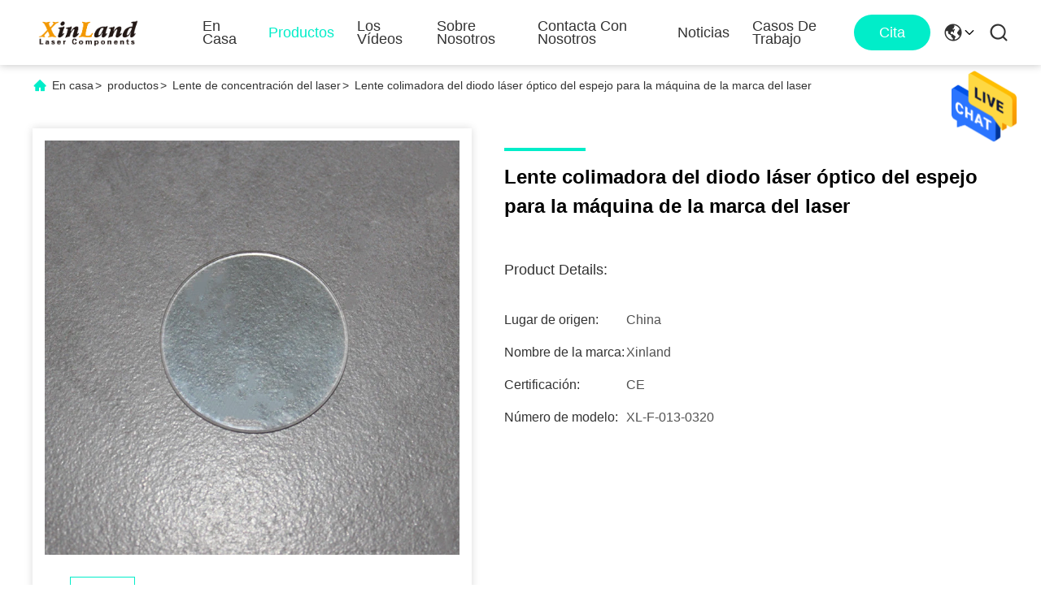

--- FILE ---
content_type: text/html
request_url: https://spanish.laserprotectionwindow.com/sale-12112949-optical-mirror-laser-diode-collimating-lens-for-laser-marking-machine.html
body_size: 25422
content:

<!DOCTYPE html>
<html lang="es">
<head>
	<meta charset="utf-8">
	<meta http-equiv="X-UA-Compatible" content="IE=edge">
	<meta name="viewport" content="width=device-width, initial-scale=1.0">
    <title>Lente colimadora del diodo láser óptico del espejo para la máquina de la marca del laser</title>
        <meta name="keywords" content="Lente colimadora del diodo láser 1064AR, lente colimadora del diodo láser de 34m m, lente óptica del espejo del laser de 34m m, Lente de concentración del laser" />
            <meta name="description" content="Alta calidad Lente colimadora del diodo láser óptico del espejo para la máquina de la marca del laser de China, Líder de China Lente colimadora del diodo láser 1064AR producto, con estricto control de calidad lente colimadora del diodo láser de 34m m fábricas, produciendo alta calidad lente óptica del espejo del laser de 34m m productos." />
    				<link rel='preload'
					  href=/photo/laserprotectionwindow/sitetpl/style/commonV2.css?ver=1749199193 as='style'><link type='text/css' rel='stylesheet'
					  href=/photo/laserprotectionwindow/sitetpl/style/commonV2.css?ver=1749199193 media='all'><meta property="og:title" content="Lente colimadora del diodo láser óptico del espejo para la máquina de la marca del laser" />
<meta property="og:description" content="Alta calidad Lente colimadora del diodo láser óptico del espejo para la máquina de la marca del laser de China, Líder de China Lente colimadora del diodo láser 1064AR producto, con estricto control de calidad lente colimadora del diodo láser de 34m m fábricas, produciendo alta calidad lente óptica del espejo del laser de 34m m productos." />
<meta property="og:type" content="product" />
<meta property="og:availability" content="instock" />
<meta property="og:site_name" content="XINLAND LASER CO.,LTD" />
<meta property="og:url" content="https://spanish.laserprotectionwindow.com/sale-12112949-optical-mirror-laser-diode-collimating-lens-for-laser-marking-machine.html" />
<meta property="og:image" content="https://spanish.laserprotectionwindow.com/photo/ps24550265-optical_mirror_laser_diode_collimating_lens_for_laser_marking_machine.jpg" />
<link rel="canonical" href="https://spanish.laserprotectionwindow.com/sale-12112949-optical-mirror-laser-diode-collimating-lens-for-laser-marking-machine.html" />
<link rel="alternate" href="https://m.spanish.laserprotectionwindow.com/sale-12112949-optical-mirror-laser-diode-collimating-lens-for-laser-marking-machine.html" media="only screen and (max-width: 640px)" />
<style type="text/css">
/*<![CDATA[*/
.consent__cookie {position: fixed;top: 0;left: 0;width: 100%;height: 0%;z-index: 100000;}.consent__cookie_bg {position: fixed;top: 0;left: 0;width: 100%;height: 100%;background: #000;opacity: .6;display: none }.consent__cookie_rel {position: fixed;bottom:0;left: 0;width: 100%;background: #fff;display: -webkit-box;display: -ms-flexbox;display: flex;flex-wrap: wrap;padding: 24px 80px;-webkit-box-sizing: border-box;box-sizing: border-box;-webkit-box-pack: justify;-ms-flex-pack: justify;justify-content: space-between;-webkit-transition: all ease-in-out .3s;transition: all ease-in-out .3s }.consent__close {position: absolute;top: 20px;right: 20px;cursor: pointer }.consent__close svg {fill: #777 }.consent__close:hover svg {fill: #000 }.consent__cookie_box {flex: 1;word-break: break-word;}.consent__warm {color: #777;font-size: 16px;margin-bottom: 12px;line-height: 19px }.consent__title {color: #333;font-size: 20px;font-weight: 600;margin-bottom: 12px;line-height: 23px }.consent__itxt {color: #333;font-size: 14px;margin-bottom: 12px;display: -webkit-box;display: -ms-flexbox;display: flex;-webkit-box-align: center;-ms-flex-align: center;align-items: center }.consent__itxt i {display: -webkit-inline-box;display: -ms-inline-flexbox;display: inline-flex;width: 28px;height: 28px;border-radius: 50%;background: #e0f9e9;margin-right: 8px;-webkit-box-align: center;-ms-flex-align: center;align-items: center;-webkit-box-pack: center;-ms-flex-pack: center;justify-content: center }.consent__itxt svg {fill: #3ca860 }.consent__txt {color: #a6a6a6;font-size: 14px;margin-bottom: 8px;line-height: 17px }.consent__btns {display: -webkit-box;display: -ms-flexbox;display: flex;-webkit-box-orient: vertical;-webkit-box-direction: normal;-ms-flex-direction: column;flex-direction: column;-webkit-box-pack: center;-ms-flex-pack: center;justify-content: center;flex-shrink: 0;}.consent__btn {width: 280px;height: 40px;line-height: 40px;text-align: center;background: #3ca860;color: #fff;border-radius: 4px;margin: 8px 0;-webkit-box-sizing: border-box;box-sizing: border-box;cursor: pointer }.consent__btn:hover {background: #00823b }.consent__btn.empty {color: #3ca860;border: 1px solid #3ca860;background: #fff }.consent__btn.empty:hover {background: #3ca860;color: #fff }.open .consent__cookie_bg {display: block }.open .consent__cookie_rel {bottom: 0 }@media (max-width: 760px) {.consent__btns {width: 100%;align-items: center;}.consent__cookie_rel {padding: 20px 24px }}.consent__cookie.open {display: block;}.consent__cookie {display: none;}
/*]]>*/
</style>
<script type="text/javascript">
/*<![CDATA[*/
window.isvideotpl = 0;window.detailurl = '';
var isShowGuide=0;var company_type = 4;var webim_domain = '';

var colorUrl = '';
var aisearch = 0;
window.playerReportUrl='/vod/view_count/report';
var query_string = ["Products","Detail"];
var g_tp = '';
var customtplcolor = 99713;
window.predomainsub = "";
/*]]>*/
</script>
</head>
<body>
<img src="/logo.gif" style="display:none" alt="logo"/>
    <div id="floatAd" style="z-index: 110000;position:absolute;right:30px;bottom:60px;height:79px;display: block;">
                                <a href="/webim/webim_tab.html" rel="nofollow" data-uid="44936" onclick= 'setwebimCookie(44936,12112949,4);' target="_blank">
            <img style="width: 80px;cursor: pointer;" alt='Enviar mensaje' src="/images/floatimage_chat.gif"/>
        </a>
                                </div>
<a style="display: none!important;" title="XINLAND LASER CO.,LTD" class="float-inquiry" href="/contactnow.html" onclick='setinquiryCookie("{\"showproduct\":1,\"pid\":\"12112949\",\"name\":\"Lente colimadora del diodo l\\u00e1ser \\u00f3ptico del espejo para la m\\u00e1quina de la marca del laser\",\"source_url\":\"\\/sale-12112949-lente-colimadora-del-diodo-l-ser-ptico-del-espejo-para-la-m-quina-de-la-marca-del-laser.html\",\"picurl\":\"\\/photo\\/pd24550265-optical_mirror_laser_diode_collimating_lens_for_laser_marking_machine.jpg\",\"propertyDetail\":[[\"Material\",\"Cuarzo\"],[\"MOQ\",\"1\"],[\"Color\",\"Transparente\"],[\"Di\\u00e1metro\",\"34m m\"]],\"company_name\":null,\"picurl_c\":\"\\/photo\\/pc24550265-optical_mirror_laser_diode_collimating_lens_for_laser_marking_machine.jpg\",\"price\":\"Negotiated\",\"username\":\"\\u5468\\u59ae\",\"viewTime\":\"\\u00faltimo inicio de sesi\\u00f3n : 8 horas 45 minutos hace\",\"subject\":\"\\u00bfCu\\u00e1nto por su Lente colimadora del diodo l\\u00e1ser \\u00f3ptico del espejo para la m\\u00e1quina de la marca del laser\",\"countrycode\":\"\"}");'></a>
<script>
var originProductInfo = '';
var originProductInfo = {"showproduct":1,"pid":"12112949","name":"Lente colimadora del diodo l\u00e1ser \u00f3ptico del espejo para la m\u00e1quina de la marca del laser","source_url":"\/sale-12112949-lente-colimadora-del-diodo-l-ser-ptico-del-espejo-para-la-m-quina-de-la-marca-del-laser.html","picurl":"\/photo\/pd24550265-optical_mirror_laser_diode_collimating_lens_for_laser_marking_machine.jpg","propertyDetail":[["Material","Cuarzo"],["MOQ","1"],["Color","Transparente"],["Di\u00e1metro","34m m"]],"company_name":null,"picurl_c":"\/photo\/pc24550265-optical_mirror_laser_diode_collimating_lens_for_laser_marking_machine.jpg","price":"Negotiated","username":"\u5468\u59ae","viewTime":"\u00faltimo inicio de sesi\u00f3n : 7 horas 45 minutos hace","subject":"Por favor enviar precio en su Lente colimadora del diodo l\u00e1ser \u00f3ptico del espejo para la m\u00e1quina de la marca del laser","countrycode":""};
var save_url = "/contactsave.html";
var update_url = "/updateinquiry.html";
var productInfo = {};
var defaulProductInfo = {};
var myDate = new Date();
var curDate = myDate.getFullYear()+'-'+(parseInt(myDate.getMonth())+1)+'-'+myDate.getDate();
var message = '';
var default_pop = 1;
var leaveMessageDialog = document.getElementsByClassName('leave-message-dialog')[0]; // 获取弹层
var _$$ = function (dom) {
    return document.querySelectorAll(dom);
};
resInfo = originProductInfo;
defaulProductInfo.pid = resInfo['pid'];
defaulProductInfo.productName = resInfo['name'];
defaulProductInfo.productInfo = resInfo['propertyDetail'];
defaulProductInfo.productImg = resInfo['picurl_c'];
defaulProductInfo.subject = resInfo['subject'];
defaulProductInfo.productImgAlt = resInfo['name'];
var inquirypopup_tmp = 1;
var message = 'Querido,'+'\r\n'+"No input file specified."+' '+trim(resInfo['name'])+", ¿Podría enviarme más detalles como tipo, tamaño, MOQ, material, etc.?"+'\r\n'+"¡Gracias!"+'\r\n'+"Esperando su respuesta.";
var message_1 = 'Querido,'+'\r\n'+"No input file specified."+' '+trim(resInfo['name'])+", ¿Podría enviarme más detalles como tipo, tamaño, MOQ, material, etc.?"+'\r\n'+"¡Gracias!"+'\r\n'+"Esperando su respuesta.";
var message_2 = 'Hola,'+'\r\n'+"Busco"+' '+trim(resInfo['name'])+", por favor envíeme el precio, la especificación y la imagen."+'\r\n'+"Su rápida respuesta será muy apreciada."+'\r\n'+"No dude en ponerse en contacto conmigo para obtener más información."+'\r\n'+"Muchas gracias.";
var message_3 = 'Hola,'+'\r\n'+trim(resInfo['name'])+' '+"cumple con mis expectativas."+'\r\n'+"Por favor, dame el mejor precio y otra información sobre el producto."+'\r\n'+"No dude en ponerse en contacto conmigo a través de mi correo."+'\r\n'+"Muchas gracias.";

var message_4 = 'Querido,'+'\r\n'+"¿Cuál es el precio FOB en su"+' '+trim(resInfo['name'])+'?'+'\r\n'+"¿Cuál es el nombre del puerto más cercano?"+'\r\n'+"Por favor, respóndame lo antes posible, sería mejor compartir más información."+'\r\n'+"¡Saludos!";
var message_5 = 'Hola,'+'\r\n'+"Estoy muy interesado en tu"+' '+trim(resInfo['name'])+'.'+'\r\n'+"Por favor envíeme los detalles de su producto."+'\r\n'+"Esperamos su rápida respuesta."+'\r\n'+"No dude en contactarme por correo."+'\r\n'+"¡Saludos!";

var message_6 = 'Querido,'+'\r\n'+"Proporcione información sobre su"+' '+trim(resInfo['name'])+", como tipo, tamaño, material y, por supuesto, el mejor precio."+'\r\n'+"Esperamos su rápida respuesta."+'\r\n'+"Gracias!";
var message_7 = 'Querido,'+'\r\n'+"Puedes suministrar"+' '+trim(resInfo['name'])+" ¿para nosotros?"+'\r\n'+"Primero queremos una lista de precios y algunos detalles del producto."+'\r\n'+"Espero recibir una respuesta lo antes posible y espero cooperar."+'\r\n'+"Muchas gracias.";
var message_8 = 'Hola,'+'\r\n'+"Busco"+' '+trim(resInfo['name'])+", por favor, dame información más detallada sobre el producto."+'\r\n'+"Espero su respuesta."+'\r\n'+"Gracias!";
var message_9 = 'Hola,'+'\r\n'+"Tu"+' '+trim(resInfo['name'])+" cumple muy bien mis requisitos."+'\r\n'+"Por favor envíeme el precio, las especificaciones y el modelo similar estará bien."+'\r\n'+"Siéntete libre de charlar conmigo."+'\r\n'+"¡Gracias!";
var message_10 = 'Querido,'+'\r\n'+"Quiero saber más sobre los detalles y cotización de"+' '+trim(resInfo['name'])+'.'+'\r\n'+"No dude en ponerse en contacto conmigo."+'\r\n'+"¡Saludos!";

var r = getRandom(1,10);

defaulProductInfo.message = eval("message_"+r);

var mytAjax = {

    post: function(url, data, fn) {
        var xhr = new XMLHttpRequest();
        xhr.open("POST", url, true);
        xhr.setRequestHeader("Content-Type", "application/x-www-form-urlencoded;charset=UTF-8");
        xhr.setRequestHeader("X-Requested-With", "XMLHttpRequest");
        xhr.setRequestHeader('Content-Type','text/plain;charset=UTF-8');
        xhr.onreadystatechange = function() {
            if(xhr.readyState == 4 && (xhr.status == 200 || xhr.status == 304)) {
                fn.call(this, xhr.responseText);
            }
        };
        xhr.send(data);
    },

    postform: function(url, data, fn) {
        var xhr = new XMLHttpRequest();
        xhr.open("POST", url, true);
        xhr.setRequestHeader("X-Requested-With", "XMLHttpRequest");
        xhr.onreadystatechange = function() {
            if(xhr.readyState == 4 && (xhr.status == 200 || xhr.status == 304)) {
                fn.call(this, xhr.responseText);
            }
        };
        xhr.send(data);
    }
};
window.onload = function(){
    leaveMessageDialog = document.getElementsByClassName('leave-message-dialog')[0];
    if (window.localStorage.recordDialogStatus=='undefined' || (window.localStorage.recordDialogStatus!='undefined' && window.localStorage.recordDialogStatus != curDate)) {
        setTimeout(function(){
            if(parseInt(inquirypopup_tmp%10) == 1){
                creatDialog(defaulProductInfo, 1);
            }
        }, 6000);
    }
};
function trim(str)
{
    str = str.replace(/(^\s*)/g,"");
    return str.replace(/(\s*$)/g,"");
};
function getRandom(m,n){
    var num = Math.floor(Math.random()*(m - n) + n);
    return num;
};
function strBtn(param) {

    var starattextarea = document.getElementById("textareamessage").value.length;
    var email = document.getElementById("startEmail").value;

    var default_tip = document.querySelectorAll(".watermark_container").length;
    if (20 < starattextarea && starattextarea < 3000) {
        if(default_tip>0){
            document.getElementById("textareamessage1").parentNode.parentNode.nextElementSibling.style.display = "none";
        }else{
            document.getElementById("textareamessage1").parentNode.nextElementSibling.style.display = "none";
        }

    } else {
        if(default_tip>0){
            document.getElementById("textareamessage1").parentNode.parentNode.nextElementSibling.style.display = "block";
        }else{
            document.getElementById("textareamessage1").parentNode.nextElementSibling.style.display = "block";
        }

        return;
    }

    // var re = /^([a-zA-Z0-9_-])+@([a-zA-Z0-9_-])+\.([a-zA-Z0-9_-])+/i;/*邮箱不区分大小写*/
    var re = /^[a-zA-Z0-9][\w-]*(\.?[\w-]+)*@[a-zA-Z0-9-]+(\.[a-zA-Z0-9]+)+$/i;
    if (!re.test(email)) {
        document.getElementById("startEmail").nextElementSibling.style.display = "block";
        return;
    } else {
        document.getElementById("startEmail").nextElementSibling.style.display = "none";
    }

    var subject = document.getElementById("pop_subject").value;
    var pid = document.getElementById("pop_pid").value;
    var message = document.getElementById("textareamessage").value;
    var sender_email = document.getElementById("startEmail").value;
    var tel = '';
    if (document.getElementById("tel0") != undefined && document.getElementById("tel0") != '')
        tel = document.getElementById("tel0").value;
    var form_serialize = '&tel='+tel;

    form_serialize = form_serialize.replace(/\+/g, "%2B");
    mytAjax.post(save_url,"pid="+pid+"&subject="+subject+"&email="+sender_email+"&message="+(message)+form_serialize,function(res){
        var mes = JSON.parse(res);
        if(mes.status == 200){
            var iid = mes.iid;
            document.getElementById("pop_iid").value = iid;
            document.getElementById("pop_uuid").value = mes.uuid;

            if(typeof gtag_report_conversion === "function"){
                gtag_report_conversion();//执行统计js代码
            }
            if(typeof fbq === "function"){
                fbq('track','Purchase');//执行统计js代码
            }
        }
    });
    for (var index = 0; index < document.querySelectorAll(".dialog-content-pql").length; index++) {
        document.querySelectorAll(".dialog-content-pql")[index].style.display = "none";
    };
    $('#idphonepql').val(tel);
    document.getElementById("dialog-content-pql-id").style.display = "block";
    ;
};
function twoBtnOk(param) {

    var selectgender = document.getElementById("Mr").innerHTML;
    var iid = document.getElementById("pop_iid").value;
    var sendername = document.getElementById("idnamepql").value;
    var senderphone = document.getElementById("idphonepql").value;
    var sendercname = document.getElementById("idcompanypql").value;
    var uuid = document.getElementById("pop_uuid").value;
    var gender = 2;
    if(selectgender == 'Mr.') gender = 0;
    if(selectgender == 'Mrs.') gender = 1;
    var pid = document.getElementById("pop_pid").value;
    var form_serialize = '';

        form_serialize = form_serialize.replace(/\+/g, "%2B");

    mytAjax.post(update_url,"iid="+iid+"&gender="+gender+"&uuid="+uuid+"&name="+(sendername)+"&tel="+(senderphone)+"&company="+(sendercname)+form_serialize,function(res){});

    for (var index = 0; index < document.querySelectorAll(".dialog-content-pql").length; index++) {
        document.querySelectorAll(".dialog-content-pql")[index].style.display = "none";
    };
    document.getElementById("dialog-content-pql-ok").style.display = "block";

};
function toCheckMust(name) {
    $('#'+name+'error').hide();
}
function handClidk(param) {
    var starattextarea = document.getElementById("textareamessage1").value.length;
    var email = document.getElementById("startEmail1").value;
    var default_tip = document.querySelectorAll(".watermark_container").length;
    if (20 < starattextarea && starattextarea < 3000) {
        if(default_tip>0){
            document.getElementById("textareamessage1").parentNode.parentNode.nextElementSibling.style.display = "none";
        }else{
            document.getElementById("textareamessage1").parentNode.nextElementSibling.style.display = "none";
        }

    } else {
        if(default_tip>0){
            document.getElementById("textareamessage1").parentNode.parentNode.nextElementSibling.style.display = "block";
        }else{
            document.getElementById("textareamessage1").parentNode.nextElementSibling.style.display = "block";
        }

        return;
    }

    // var re = /^([a-zA-Z0-9_-])+@([a-zA-Z0-9_-])+\.([a-zA-Z0-9_-])+/i;
    var re = /^[a-zA-Z0-9][\w-]*(\.?[\w-]+)*@[a-zA-Z0-9-]+(\.[a-zA-Z0-9]+)+$/i;
    if (!re.test(email)) {
        document.getElementById("startEmail1").nextElementSibling.style.display = "block";
        return;
    } else {
        document.getElementById("startEmail1").nextElementSibling.style.display = "none";
    }

    var subject = document.getElementById("pop_subject").value;
    var pid = document.getElementById("pop_pid").value;
    var message = document.getElementById("textareamessage1").value;
    var sender_email = document.getElementById("startEmail1").value;
    var form_serialize = tel = '';
    if (document.getElementById("tel1") != undefined && document.getElementById("tel1") != '')
        tel = document.getElementById("tel1").value;
        mytAjax.post(save_url,"email="+sender_email+"&tel="+tel+"&pid="+pid+"&message="+message+"&subject="+subject+form_serialize,function(res){

        var mes = JSON.parse(res);
        if(mes.status == 200){
            var iid = mes.iid;
            document.getElementById("pop_iid").value = iid;
            document.getElementById("pop_uuid").value = mes.uuid;
            if(typeof gtag_report_conversion === "function"){
                gtag_report_conversion();//执行统计js代码
            }
        }

    });
    for (var index = 0; index < document.querySelectorAll(".dialog-content-pql").length; index++) {
        document.querySelectorAll(".dialog-content-pql")[index].style.display = "none";
    };
    $('#idphonepql').val(tel);
    document.getElementById("dialog-content-pql-id").style.display = "block";

};
window.addEventListener('load', function () {
    $('.checkbox-wrap label').each(function(){
        if($(this).find('input').prop('checked')){
            $(this).addClass('on')
        }else {
            $(this).removeClass('on')
        }
    })
    $(document).on('click', '.checkbox-wrap label' , function(ev){
        if (ev.target.tagName.toUpperCase() != 'INPUT') {
            $(this).toggleClass('on')
        }
    })
})

function hand_video(pdata) {
    data = JSON.parse(pdata);
    productInfo.productName = data.productName;
    productInfo.productInfo = data.productInfo;
    productInfo.productImg = data.productImg;
    productInfo.subject = data.subject;

    var message = 'Querido,'+'\r\n'+"No input file specified."+' '+trim(data.productName)+", ¿podría enviarme más detalles como tipo, tamaño, cantidad, material, etc.?"+'\r\n'+"¡Gracias!"+'\r\n'+"Esperando su respuesta.";

    var message = 'Querido,'+'\r\n'+"No input file specified."+' '+trim(data.productName)+", ¿Podría enviarme más detalles como tipo, tamaño, MOQ, material, etc.?"+'\r\n'+"¡Gracias!"+'\r\n'+"Esperando su respuesta.";
    var message_1 = 'Querido,'+'\r\n'+"No input file specified."+' '+trim(data.productName)+", ¿Podría enviarme más detalles como tipo, tamaño, MOQ, material, etc.?"+'\r\n'+"¡Gracias!"+'\r\n'+"Esperando su respuesta.";
    var message_2 = 'Hola,'+'\r\n'+"Busco"+' '+trim(data.productName)+", por favor envíeme el precio, la especificación y la imagen."+'\r\n'+"Su rápida respuesta será muy apreciada."+'\r\n'+"No dude en ponerse en contacto conmigo para obtener más información."+'\r\n'+"Muchas gracias.";
    var message_3 = 'Hola,'+'\r\n'+trim(data.productName)+' '+"cumple con mis expectativas."+'\r\n'+"Por favor, dame el mejor precio y otra información sobre el producto."+'\r\n'+"No dude en ponerse en contacto conmigo a través de mi correo."+'\r\n'+"Muchas gracias.";

    var message_4 = 'Querido,'+'\r\n'+"¿Cuál es el precio FOB en su"+' '+trim(data.productName)+'?'+'\r\n'+"¿Cuál es el nombre del puerto más cercano?"+'\r\n'+"Por favor, respóndame lo antes posible, sería mejor compartir más información."+'\r\n'+"¡Saludos!";
    var message_5 = 'Hola,'+'\r\n'+"Estoy muy interesado en tu"+' '+trim(data.productName)+'.'+'\r\n'+"Por favor envíeme los detalles de su producto."+'\r\n'+"Esperamos su rápida respuesta."+'\r\n'+"No dude en contactarme por correo."+'\r\n'+"¡Saludos!";

    var message_6 = 'Querido,'+'\r\n'+"Proporcione información sobre su"+' '+trim(data.productName)+", como tipo, tamaño, material y, por supuesto, el mejor precio."+'\r\n'+"Esperamos su rápida respuesta."+'\r\n'+"Gracias!";
    var message_7 = 'Querido,'+'\r\n'+"Puedes suministrar"+' '+trim(data.productName)+" ¿para nosotros?"+'\r\n'+"Primero queremos una lista de precios y algunos detalles del producto."+'\r\n'+"Espero recibir una respuesta lo antes posible y espero cooperar."+'\r\n'+"Muchas gracias.";
    var message_8 = 'Hola,'+'\r\n'+"Busco"+' '+trim(data.productName)+", por favor, dame información más detallada sobre el producto."+'\r\n'+"Espero su respuesta."+'\r\n'+"Gracias!";
    var message_9 = 'Hola,'+'\r\n'+"Tu"+' '+trim(data.productName)+" cumple muy bien mis requisitos."+'\r\n'+"Por favor envíeme el precio, las especificaciones y el modelo similar estará bien."+'\r\n'+"Siéntete libre de charlar conmigo."+'\r\n'+"¡Gracias!";
    var message_10 = 'Querido,'+'\r\n'+"Quiero saber más sobre los detalles y cotización de"+' '+trim(data.productName)+'.'+'\r\n'+"No dude en ponerse en contacto conmigo."+'\r\n'+"¡Saludos!";

    var r = getRandom(1,10);

    productInfo.message = eval("message_"+r);
    if(parseInt(inquirypopup_tmp/10) == 1){
        productInfo.message = "";
    }
    productInfo.pid = data.pid;
    creatDialog(productInfo, 2);
};

function handDialog(pdata) {
    data = JSON.parse(pdata);
    productInfo.productName = data.productName;
    productInfo.productInfo = data.productInfo;
    productInfo.productImg = data.productImg;
    productInfo.subject = data.subject;

    var message = 'Querido,'+'\r\n'+"No input file specified."+' '+trim(data.productName)+", ¿podría enviarme más detalles como tipo, tamaño, cantidad, material, etc.?"+'\r\n'+"¡Gracias!"+'\r\n'+"Esperando su respuesta.";

    var message = 'Querido,'+'\r\n'+"No input file specified."+' '+trim(data.productName)+", ¿Podría enviarme más detalles como tipo, tamaño, MOQ, material, etc.?"+'\r\n'+"¡Gracias!"+'\r\n'+"Esperando su respuesta.";
    var message_1 = 'Querido,'+'\r\n'+"No input file specified."+' '+trim(data.productName)+", ¿Podría enviarme más detalles como tipo, tamaño, MOQ, material, etc.?"+'\r\n'+"¡Gracias!"+'\r\n'+"Esperando su respuesta.";
    var message_2 = 'Hola,'+'\r\n'+"Busco"+' '+trim(data.productName)+", por favor envíeme el precio, la especificación y la imagen."+'\r\n'+"Su rápida respuesta será muy apreciada."+'\r\n'+"No dude en ponerse en contacto conmigo para obtener más información."+'\r\n'+"Muchas gracias.";
    var message_3 = 'Hola,'+'\r\n'+trim(data.productName)+' '+"cumple con mis expectativas."+'\r\n'+"Por favor, dame el mejor precio y otra información sobre el producto."+'\r\n'+"No dude en ponerse en contacto conmigo a través de mi correo."+'\r\n'+"Muchas gracias.";

    var message_4 = 'Querido,'+'\r\n'+"¿Cuál es el precio FOB en su"+' '+trim(data.productName)+'?'+'\r\n'+"¿Cuál es el nombre del puerto más cercano?"+'\r\n'+"Por favor, respóndame lo antes posible, sería mejor compartir más información."+'\r\n'+"¡Saludos!";
    var message_5 = 'Hola,'+'\r\n'+"Estoy muy interesado en tu"+' '+trim(data.productName)+'.'+'\r\n'+"Por favor envíeme los detalles de su producto."+'\r\n'+"Esperamos su rápida respuesta."+'\r\n'+"No dude en contactarme por correo."+'\r\n'+"¡Saludos!";

    var message_6 = 'Querido,'+'\r\n'+"Proporcione información sobre su"+' '+trim(data.productName)+", como tipo, tamaño, material y, por supuesto, el mejor precio."+'\r\n'+"Esperamos su rápida respuesta."+'\r\n'+"Gracias!";
    var message_7 = 'Querido,'+'\r\n'+"Puedes suministrar"+' '+trim(data.productName)+" ¿para nosotros?"+'\r\n'+"Primero queremos una lista de precios y algunos detalles del producto."+'\r\n'+"Espero recibir una respuesta lo antes posible y espero cooperar."+'\r\n'+"Muchas gracias.";
    var message_8 = 'Hola,'+'\r\n'+"Busco"+' '+trim(data.productName)+", por favor, dame información más detallada sobre el producto."+'\r\n'+"Espero su respuesta."+'\r\n'+"Gracias!";
    var message_9 = 'Hola,'+'\r\n'+"Tu"+' '+trim(data.productName)+" cumple muy bien mis requisitos."+'\r\n'+"Por favor envíeme el precio, las especificaciones y el modelo similar estará bien."+'\r\n'+"Siéntete libre de charlar conmigo."+'\r\n'+"¡Gracias!";
    var message_10 = 'Querido,'+'\r\n'+"Quiero saber más sobre los detalles y cotización de"+' '+trim(data.productName)+'.'+'\r\n'+"No dude en ponerse en contacto conmigo."+'\r\n'+"¡Saludos!";

    var r = getRandom(1,10);

    productInfo.message = eval("message_"+r);
    if(parseInt(inquirypopup_tmp/10) == 1){
        productInfo.message = "";
    }
    productInfo.pid = data.pid;
    creatDialog(productInfo, 2);
};

function closepql(param) {

    leaveMessageDialog.style.display = 'none';
};

function closepql2(param) {

    for (var index = 0; index < document.querySelectorAll(".dialog-content-pql").length; index++) {
        document.querySelectorAll(".dialog-content-pql")[index].style.display = "none";
    };
    document.getElementById("dialog-content-pql-ok").style.display = "block";
};

function decodeHtmlEntities(str) {
    var tempElement = document.createElement('div');
    tempElement.innerHTML = str;
    return tempElement.textContent || tempElement.innerText || '';
}

function initProduct(productInfo,type){

    productInfo.productName = decodeHtmlEntities(productInfo.productName);
    productInfo.message = decodeHtmlEntities(productInfo.message);

    leaveMessageDialog = document.getElementsByClassName('leave-message-dialog')[0];
    leaveMessageDialog.style.display = "block";
    if(type == 3){
        var popinquiryemail = document.getElementById("popinquiryemail").value;
        _$$("#startEmail1")[0].value = popinquiryemail;
    }else{
        _$$("#startEmail1")[0].value = "";
    }
    _$$("#startEmail")[0].value = "";
    _$$("#idnamepql")[0].value = "";
    _$$("#idphonepql")[0].value = "";
    _$$("#idcompanypql")[0].value = "";

    _$$("#pop_pid")[0].value = productInfo.pid;
    _$$("#pop_subject")[0].value = productInfo.subject;
    
    if(parseInt(inquirypopup_tmp/10) == 1){
        productInfo.message = "";
    }

    _$$("#textareamessage1")[0].value = productInfo.message;
    _$$("#textareamessage")[0].value = productInfo.message;

    _$$("#dialog-content-pql-id .titlep")[0].innerHTML = productInfo.productName;
    _$$("#dialog-content-pql-id img")[0].setAttribute("src", productInfo.productImg);
    _$$("#dialog-content-pql-id img")[0].setAttribute("alt", productInfo.productImgAlt);

    _$$("#dialog-content-pql-id-hand img")[0].setAttribute("src", productInfo.productImg);
    _$$("#dialog-content-pql-id-hand img")[0].setAttribute("alt", productInfo.productImgAlt);
    _$$("#dialog-content-pql-id-hand .titlep")[0].innerHTML = productInfo.productName;

    if (productInfo.productInfo.length > 0) {
        var ul2, ul;
        ul = document.createElement("ul");
        for (var index = 0; index < productInfo.productInfo.length; index++) {
            var el = productInfo.productInfo[index];
            var li = document.createElement("li");
            var span1 = document.createElement("span");
            span1.innerHTML = el[0] + ":";
            var span2 = document.createElement("span");
            span2.innerHTML = el[1];
            li.appendChild(span1);
            li.appendChild(span2);
            ul.appendChild(li);

        }
        ul2 = ul.cloneNode(true);
        if (type === 1) {
            _$$("#dialog-content-pql-id .left")[0].replaceChild(ul, _$$("#dialog-content-pql-id .left ul")[0]);
        } else {
            _$$("#dialog-content-pql-id-hand .left")[0].replaceChild(ul2, _$$("#dialog-content-pql-id-hand .left ul")[0]);
            _$$("#dialog-content-pql-id .left")[0].replaceChild(ul, _$$("#dialog-content-pql-id .left ul")[0]);
        }
    };
    for (var index = 0; index < _$$("#dialog-content-pql-id .right ul li").length; index++) {
        _$$("#dialog-content-pql-id .right ul li")[index].addEventListener("click", function (params) {
            _$$("#dialog-content-pql-id .right #Mr")[0].innerHTML = this.innerHTML
        }, false)

    };

};
function closeInquiryCreateDialog() {
    document.getElementById("xuanpan_dialog_box_pql").style.display = "none";
};
function showInquiryCreateDialog() {
    document.getElementById("xuanpan_dialog_box_pql").style.display = "block";
};
function submitPopInquiry(){
    var message = document.getElementById("inquiry_message").value;
    var email = document.getElementById("inquiry_email").value;
    var subject = defaulProductInfo.subject;
    var pid = defaulProductInfo.pid;
    if (email === undefined) {
        showInquiryCreateDialog();
        document.getElementById("inquiry_email").style.border = "1px solid red";
        return false;
    };
    if (message === undefined) {
        showInquiryCreateDialog();
        document.getElementById("inquiry_message").style.border = "1px solid red";
        return false;
    };
    if (email.search(/^\w+((-\w+)|(\.\w+))*\@[A-Za-z0-9]+((\.|-)[A-Za-z0-9]+)*\.[A-Za-z0-9]+$/) == -1) {
        document.getElementById("inquiry_email").style.border= "1px solid red";
        showInquiryCreateDialog();
        return false;
    } else {
        document.getElementById("inquiry_email").style.border= "";
    };
    if (message.length < 20 || message.length >3000) {
        showInquiryCreateDialog();
        document.getElementById("inquiry_message").style.border = "1px solid red";
        return false;
    } else {
        document.getElementById("inquiry_message").style.border = "";
    };
    var tel = '';
    if (document.getElementById("tel") != undefined && document.getElementById("tel") != '')
        tel = document.getElementById("tel").value;

    mytAjax.post(save_url,"pid="+pid+"&subject="+subject+"&email="+email+"&message="+(message)+'&tel='+tel,function(res){
        var mes = JSON.parse(res);
        if(mes.status == 200){
            var iid = mes.iid;
            document.getElementById("pop_iid").value = iid;
            document.getElementById("pop_uuid").value = mes.uuid;

        }
    });
    initProduct(defaulProductInfo);
    for (var index = 0; index < document.querySelectorAll(".dialog-content-pql").length; index++) {
        document.querySelectorAll(".dialog-content-pql")[index].style.display = "none";
    };
    $('#idphonepql').val(tel);
    document.getElementById("dialog-content-pql-id").style.display = "block";

};

//带附件上传
function submitPopInquiryfile(email_id,message_id,check_sort,name_id,phone_id,company_id,attachments){

    if(typeof(check_sort) == 'undefined'){
        check_sort = 0;
    }
    var message = document.getElementById(message_id).value;
    var email = document.getElementById(email_id).value;
    var attachments = document.getElementById(attachments).value;
    if(typeof(name_id) !== 'undefined' && name_id != ""){
        var name  = document.getElementById(name_id).value;
    }
    if(typeof(phone_id) !== 'undefined' && phone_id != ""){
        var phone = document.getElementById(phone_id).value;
    }
    if(typeof(company_id) !== 'undefined' && company_id != ""){
        var company = document.getElementById(company_id).value;
    }
    var subject = defaulProductInfo.subject;
    var pid = defaulProductInfo.pid;

    if(check_sort == 0){
        if (email === undefined) {
            showInquiryCreateDialog();
            document.getElementById(email_id).style.border = "1px solid red";
            return false;
        };
        if (message === undefined) {
            showInquiryCreateDialog();
            document.getElementById(message_id).style.border = "1px solid red";
            return false;
        };

        if (email.search(/^\w+((-\w+)|(\.\w+))*\@[A-Za-z0-9]+((\.|-)[A-Za-z0-9]+)*\.[A-Za-z0-9]+$/) == -1) {
            document.getElementById(email_id).style.border= "1px solid red";
            showInquiryCreateDialog();
            return false;
        } else {
            document.getElementById(email_id).style.border= "";
        };
        if (message.length < 20 || message.length >3000) {
            showInquiryCreateDialog();
            document.getElementById(message_id).style.border = "1px solid red";
            return false;
        } else {
            document.getElementById(message_id).style.border = "";
        };
    }else{

        if (message === undefined) {
            showInquiryCreateDialog();
            document.getElementById(message_id).style.border = "1px solid red";
            return false;
        };

        if (email === undefined) {
            showInquiryCreateDialog();
            document.getElementById(email_id).style.border = "1px solid red";
            return false;
        };

        if (message.length < 20 || message.length >3000) {
            showInquiryCreateDialog();
            document.getElementById(message_id).style.border = "1px solid red";
            return false;
        } else {
            document.getElementById(message_id).style.border = "";
        };

        if (email.search(/^\w+((-\w+)|(\.\w+))*\@[A-Za-z0-9]+((\.|-)[A-Za-z0-9]+)*\.[A-Za-z0-9]+$/) == -1) {
            document.getElementById(email_id).style.border= "1px solid red";
            showInquiryCreateDialog();
            return false;
        } else {
            document.getElementById(email_id).style.border= "";
        };

    };

    mytAjax.post(save_url,"pid="+pid+"&subject="+subject+"&email="+email+"&message="+message+"&company="+company+"&attachments="+attachments,function(res){
        var mes = JSON.parse(res);
        if(mes.status == 200){
            var iid = mes.iid;
            document.getElementById("pop_iid").value = iid;
            document.getElementById("pop_uuid").value = mes.uuid;

            if(typeof gtag_report_conversion === "function"){
                gtag_report_conversion();//执行统计js代码
            }
            if(typeof fbq === "function"){
                fbq('track','Purchase');//执行统计js代码
            }
        }
    });
    initProduct(defaulProductInfo);

    if(name !== undefined && name != ""){
        _$$("#idnamepql")[0].value = name;
    }

    if(phone !== undefined && phone != ""){
        _$$("#idphonepql")[0].value = phone;
    }

    if(company !== undefined && company != ""){
        _$$("#idcompanypql")[0].value = company;
    }

    for (var index = 0; index < document.querySelectorAll(".dialog-content-pql").length; index++) {
        document.querySelectorAll(".dialog-content-pql")[index].style.display = "none";
    };
    document.getElementById("dialog-content-pql-id").style.display = "block";

};
function submitPopInquiryByParam(email_id,message_id,check_sort,name_id,phone_id,company_id){

    if(typeof(check_sort) == 'undefined'){
        check_sort = 0;
    }

    var senderphone = '';
    var message = document.getElementById(message_id).value;
    var email = document.getElementById(email_id).value;
    if(typeof(name_id) !== 'undefined' && name_id != ""){
        var name  = document.getElementById(name_id).value;
    }
    if(typeof(phone_id) !== 'undefined' && phone_id != ""){
        var phone = document.getElementById(phone_id).value;
        senderphone = phone;
    }
    if(typeof(company_id) !== 'undefined' && company_id != ""){
        var company = document.getElementById(company_id).value;
    }
    var subject = defaulProductInfo.subject;
    var pid = defaulProductInfo.pid;

    if(check_sort == 0){
        if (email === undefined) {
            showInquiryCreateDialog();
            document.getElementById(email_id).style.border = "1px solid red";
            return false;
        };
        if (message === undefined) {
            showInquiryCreateDialog();
            document.getElementById(message_id).style.border = "1px solid red";
            return false;
        };

        if (email.search(/^\w+((-\w+)|(\.\w+))*\@[A-Za-z0-9]+((\.|-)[A-Za-z0-9]+)*\.[A-Za-z0-9]+$/) == -1) {
            document.getElementById(email_id).style.border= "1px solid red";
            showInquiryCreateDialog();
            return false;
        } else {
            document.getElementById(email_id).style.border= "";
        };
        if (message.length < 20 || message.length >3000) {
            showInquiryCreateDialog();
            document.getElementById(message_id).style.border = "1px solid red";
            return false;
        } else {
            document.getElementById(message_id).style.border = "";
        };
    }else{

        if (message === undefined) {
            showInquiryCreateDialog();
            document.getElementById(message_id).style.border = "1px solid red";
            return false;
        };

        if (email === undefined) {
            showInquiryCreateDialog();
            document.getElementById(email_id).style.border = "1px solid red";
            return false;
        };

        if (message.length < 20 || message.length >3000) {
            showInquiryCreateDialog();
            document.getElementById(message_id).style.border = "1px solid red";
            return false;
        } else {
            document.getElementById(message_id).style.border = "";
        };

        if (email.search(/^\w+((-\w+)|(\.\w+))*\@[A-Za-z0-9]+((\.|-)[A-Za-z0-9]+)*\.[A-Za-z0-9]+$/) == -1) {
            document.getElementById(email_id).style.border= "1px solid red";
            showInquiryCreateDialog();
            return false;
        } else {
            document.getElementById(email_id).style.border= "";
        };

    };

    var productsku = "";
    if($("#product_sku").length > 0){
        productsku = $("#product_sku").html();
    }

    mytAjax.post(save_url,"tel="+senderphone+"&pid="+pid+"&subject="+subject+"&email="+email+"&message="+message+"&messagesku="+encodeURI(productsku),function(res){
        var mes = JSON.parse(res);
        if(mes.status == 200){
            var iid = mes.iid;
            document.getElementById("pop_iid").value = iid;
            document.getElementById("pop_uuid").value = mes.uuid;

            if(typeof gtag_report_conversion === "function"){
                gtag_report_conversion();//执行统计js代码
            }
            if(typeof fbq === "function"){
                fbq('track','Purchase');//执行统计js代码
            }
        }
    });
    initProduct(defaulProductInfo);

    if(name !== undefined && name != ""){
        _$$("#idnamepql")[0].value = name;
    }

    if(phone !== undefined && phone != ""){
        _$$("#idphonepql")[0].value = phone;
    }

    if(company !== undefined && company != ""){
        _$$("#idcompanypql")[0].value = company;
    }

    for (var index = 0; index < document.querySelectorAll(".dialog-content-pql").length; index++) {
        document.querySelectorAll(".dialog-content-pql")[index].style.display = "none";

    };
    document.getElementById("dialog-content-pql-id").style.display = "block";

};

function creat_videoDialog(productInfo, type) {

    if(type == 1){
        if(default_pop != 1){
            return false;
        }
        window.localStorage.recordDialogStatus = curDate;
    }else{
        default_pop = 0;
    }
    initProduct(productInfo, type);
    if (type === 1) {
        // 自动弹出
        for (var index = 0; index < document.querySelectorAll(".dialog-content-pql").length; index++) {

            document.querySelectorAll(".dialog-content-pql")[index].style.display = "none";
        };
        document.getElementById("dialog-content-pql").style.display = "block";
    } else {
        // 手动弹出
        for (var index = 0; index < document.querySelectorAll(".dialog-content-pql").length; index++) {
            document.querySelectorAll(".dialog-content-pql")[index].style.display = "none";
        };
        document.getElementById("dialog-content-pql-id-hand").style.display = "block";
    }
}

function creatDialog(productInfo, type) {

    if(type == 1){
        if(default_pop != 1){
            return false;
        }
        window.localStorage.recordDialogStatus = curDate;
    }else{
        default_pop = 0;
    }
    initProduct(productInfo, type);
    if (type === 1) {
        // 自动弹出
        for (var index = 0; index < document.querySelectorAll(".dialog-content-pql").length; index++) {

            document.querySelectorAll(".dialog-content-pql")[index].style.display = "none";
        };
        document.getElementById("dialog-content-pql").style.display = "block";
    } else {
        // 手动弹出
        for (var index = 0; index < document.querySelectorAll(".dialog-content-pql").length; index++) {
            document.querySelectorAll(".dialog-content-pql")[index].style.display = "none";
        };
        document.getElementById("dialog-content-pql-id-hand").style.display = "block";
    }
}

//带邮箱信息打开询盘框 emailtype=1表示带入邮箱
function openDialog(emailtype){
    var type = 2;//不带入邮箱，手动弹出
    if(emailtype == 1){
        var popinquiryemail = document.getElementById("popinquiryemail").value;
        // var re = /^([a-zA-Z0-9_-])+@([a-zA-Z0-9_-])+\.([a-zA-Z0-9_-])+/i;
        var re = /^[a-zA-Z0-9][\w-]*(\.?[\w-]+)*@[a-zA-Z0-9-]+(\.[a-zA-Z0-9]+)+$/i;
        if (!re.test(popinquiryemail)) {
            //前端提示样式;
            showInquiryCreateDialog();
            document.getElementById("popinquiryemail").style.border = "1px solid red";
            return false;
        } else {
            //前端提示样式;
        }
        var type = 3;
    }
    creatDialog(defaulProductInfo,type);
}

//上传附件
function inquiryUploadFile(){
    var fileObj = document.querySelector("#fileId").files[0];
    //构建表单数据
    var formData = new FormData();
    var filesize = fileObj.size;
    if(filesize > 10485760 || filesize == 0) {
        document.getElementById("filetips").style.display = "block";
        return false;
    }else {
        document.getElementById("filetips").style.display = "none";
    }
    formData.append('popinquiryfile', fileObj);
    document.getElementById("quotefileform").reset();
    var save_url = "/inquiryuploadfile.html";
    mytAjax.postform(save_url,formData,function(res){
        var mes = JSON.parse(res);
        if(mes.status == 200){
            document.getElementById("uploader-file-info").innerHTML = document.getElementById("uploader-file-info").innerHTML + "<span class=op>"+mes.attfile.name+"<a class=delatt id=att"+mes.attfile.id+" onclick=delatt("+mes.attfile.id+");>Delete</a></span>";
            var nowattachs = document.getElementById("attachments").value;
            if( nowattachs !== ""){
                var attachs = JSON.parse(nowattachs);
                attachs[mes.attfile.id] = mes.attfile;
            }else{
                var attachs = {};
                attachs[mes.attfile.id] = mes.attfile;
            }
            document.getElementById("attachments").value = JSON.stringify(attachs);
        }
    });
}
//附件删除
function delatt(attid)
{
    var nowattachs = document.getElementById("attachments").value;
    if( nowattachs !== ""){
        var attachs = JSON.parse(nowattachs);
        if(attachs[attid] == ""){
            return false;
        }
        var formData = new FormData();
        var delfile = attachs[attid]['filename'];
        var save_url = "/inquirydelfile.html";
        if(delfile != "") {
            formData.append('delfile', delfile);
            mytAjax.postform(save_url, formData, function (res) {
                if(res !== "") {
                    var mes = JSON.parse(res);
                    if (mes.status == 200) {
                        delete attachs[attid];
                        document.getElementById("attachments").value = JSON.stringify(attachs);
                        var s = document.getElementById("att"+attid);
                        s.parentNode.remove();
                    }
                }
            });
        }
    }else{
        return false;
    }
}

</script>
<div class="leave-message-dialog" style="display: none">
<style>
    .leave-message-dialog .close:before, .leave-message-dialog .close:after{
        content:initial;
    }
</style>
<div class="dialog-content-pql" id="dialog-content-pql" style="display: none">
    <span class="close" onclick="closepql()"><img src="/images/close.png" alt="close"></span>
    <div class="title">
        <p class="firstp-pql">Deja un mensaje</p>
        <p class="lastp-pql">¡Te llamaremos pronto!</p>
    </div>
    <div class="form">
        <div class="textarea">
            <textarea style='font-family: robot;'  name="" id="textareamessage" cols="30" rows="10" style="margin-bottom:14px;width:100%"
                placeholder="Incorpore por favor sus detalles de la investigación."></textarea>
        </div>
        <p class="error-pql"> <span class="icon-pql"><img src="/images/error.png" alt="XINLAND LASER CO.,LTD"></span> ¡Su mensaje debe tener entre 20 y 3.000 caracteres!</p>
        <input id="startEmail" type="text" placeholder="Entre en su email" onkeydown="if(event.keyCode === 13){ strBtn();}">
        <p class="error-pql"><span class="icon-pql"><img src="/images/error.png" alt="XINLAND LASER CO.,LTD"></span> ¡Por favor revise su correo electrónico! </p>
                <div class="operations">
            <div class='btn' id="submitStart" type="submit" onclick="strBtn()">PRESENTACIóN</div>
        </div>
            </div>
</div>
<div class="dialog-content-pql dialog-content-pql-id" id="dialog-content-pql-id" style="display:none">
        <span class="close" onclick="closepql2()"><svg t="1648434466530" class="icon" viewBox="0 0 1024 1024" version="1.1" xmlns="http://www.w3.org/2000/svg" p-id="2198" width="16" height="16"><path d="M576 512l277.333333 277.333333-64 64-277.333333-277.333333L234.666667 853.333333 170.666667 789.333333l277.333333-277.333333L170.666667 234.666667 234.666667 170.666667l277.333333 277.333333L789.333333 170.666667 853.333333 234.666667 576 512z" fill="#444444" p-id="2199"></path></svg></span>
    <div class="left">
        <div class="img"><img></div>
        <p class="titlep"></p>
        <ul> </ul>
    </div>
    <div class="right">
                <p class="title">Más información facilita una mejor comunicación.</p>
                <div style="position: relative;">
            <div class="mr"> <span id="Mr">Sr.</span>
                <ul>
                    <li>Sr.</li>
                    <li>Sra.</li>
                </ul>
            </div>
            <input style="text-indent: 80px;" type="text" id="idnamepql" placeholder="Ingrese su nombre">
        </div>
        <input type="text"  id="idphonepql"  placeholder="Número de teléfono">
        <input type="text" id="idcompanypql"  placeholder="Compañía" onkeydown="if(event.keyCode === 13){ twoBtnOk();}">
                <div class="btn form_new" id="twoBtnOk" onclick="twoBtnOk()">Okay</div>
    </div>
</div>

<div class="dialog-content-pql dialog-content-pql-ok" id="dialog-content-pql-ok" style="display:none">
        <span class="close" onclick="closepql()"><svg t="1648434466530" class="icon" viewBox="0 0 1024 1024" version="1.1" xmlns="http://www.w3.org/2000/svg" p-id="2198" width="16" height="16"><path d="M576 512l277.333333 277.333333-64 64-277.333333-277.333333L234.666667 853.333333 170.666667 789.333333l277.333333-277.333333L170.666667 234.666667 234.666667 170.666667l277.333333 277.333333L789.333333 170.666667 853.333333 234.666667 576 512z" fill="#444444" p-id="2199"></path></svg></span>
    <div class="duihaook"></div>
        <p class="title">¡Enviado satisfactoriamente!</p>
        <p class="p1" style="text-align: center; font-size: 18px; margin-top: 14px;">¡Te llamaremos pronto!</p>
    <div class="btn" onclick="closepql()" id="endOk" style="margin: 0 auto;margin-top: 50px;">Okay</div>
</div>
<div class="dialog-content-pql dialog-content-pql-id dialog-content-pql-id-hand" id="dialog-content-pql-id-hand"
    style="display:none">
     <input type="hidden" name="pop_pid" id="pop_pid" value="0">
     <input type="hidden" name="pop_subject" id="pop_subject" value="">
     <input type="hidden" name="pop_iid" id="pop_iid" value="0">
     <input type="hidden" name="pop_uuid" id="pop_uuid" value="0">
        <span class="close" onclick="closepql()"><svg t="1648434466530" class="icon" viewBox="0 0 1024 1024" version="1.1" xmlns="http://www.w3.org/2000/svg" p-id="2198" width="16" height="16"><path d="M576 512l277.333333 277.333333-64 64-277.333333-277.333333L234.666667 853.333333 170.666667 789.333333l277.333333-277.333333L170.666667 234.666667 234.666667 170.666667l277.333333 277.333333L789.333333 170.666667 853.333333 234.666667 576 512z" fill="#444444" p-id="2199"></path></svg></span>
    <div class="left">
        <div class="img"><img></div>
        <p class="titlep"></p>
        <ul> </ul>
    </div>
    <div class="right" style="float:right">
                <div class="title">
            <p class="firstp-pql">Deja un mensaje</p>
            <p class="lastp-pql">¡Te llamaremos pronto!</p>
        </div>
                <div class="form">
            <div class="textarea">
                <textarea style='font-family: robot;' name="message" id="textareamessage1" cols="30" rows="10"
                    placeholder="Incorpore por favor sus detalles de la investigación."></textarea>
            </div>
            <p class="error-pql"> <span class="icon-pql"><img src="/images/error.png" alt="XINLAND LASER CO.,LTD"></span> ¡Su mensaje debe tener entre 20 y 3.000 caracteres!</p>

                            <input style="display:none" id="tel1" name="tel" type="text" oninput="value=value.replace(/[^0-9_+-]/g,'');" placeholder="Número de teléfono">
                        <input id='startEmail1' name='email' data-type='1' type='text'
                   placeholder="Entre en su email"
                   onkeydown='if(event.keyCode === 13){ handClidk();}'>
            
            <p class='error-pql'><span class='icon-pql'>
                    <img src="/images/error.png" alt="XINLAND LASER CO.,LTD"></span> ¡Por favor revise su correo electrónico!            </p>

            <div class="operations">
                <div class='btn' id="submitStart1" type="submit" onclick="handClidk()">PRESENTACIóN</div>
            </div>
        </div>
    </div>
</div>
</div>
<div id="xuanpan_dialog_box_pql" class="xuanpan_dialog_box_pql"
    style="display:none;background:rgba(0,0,0,.6);width:100%;height:100%;position: fixed;top:0;left:0;z-index: 999999;">
    <div class="box_pql"
      style="width:526px;height:206px;background:rgba(255,255,255,1);opacity:1;border-radius:4px;position: absolute;left: 50%;top: 50%;transform: translate(-50%,-50%);">
      <div onclick="closeInquiryCreateDialog()" class="close close_create_dialog"
        style="cursor: pointer;height:42px;width:40px;float:right;padding-top: 16px;"><span
          style="display: inline-block;width: 25px;height: 2px;background: rgb(114, 114, 114);transform: rotate(45deg); "><span
            style="display: block;width: 25px;height: 2px;background: rgb(114, 114, 114);transform: rotate(-90deg); "></span></span>
      </div>
      <div
        style="height: 72px; overflow: hidden; text-overflow: ellipsis; display:-webkit-box;-ebkit-line-clamp: 3;-ebkit-box-orient: vertical; margin-top: 58px; padding: 0 84px; font-size: 18px; color: rgba(51, 51, 51, 1); text-align: center; ">
        Por favor, deje su correo electrónico correcto y sus requisitos detallados (20-3000 caracteres).</div>
      <div onclick="closeInquiryCreateDialog()" class="close_create_dialog"
        style="width: 139px; height: 36px; background: rgba(253, 119, 34, 1); border-radius: 4px; margin: 16px auto; color: rgba(255, 255, 255, 1); font-size: 18px; line-height: 36px; text-align: center;">
        Okay</div>
    </div>
</div>

<div data-head='head'>
<!---->

<div class="qxkj_header_99713">
 
    
  <div class="szkwd_header_101 languageName-spanish">
    <header class="header-content">
      <div class="wrap-rule">  
        <div class="header-content-lf ">
          <div class="image-all">
            <a title="XINLAND LASER CO.,LTD" href="/"><img onerror="$(this).parent().hide();" src="/logo.gif" alt="XINLAND LASER CO.,LTD" /></a>
          </div>
        </div>
        <div class="header-content-rg ">
        
        
        
        
        
        <div class="header_p_right">
              
       
          <div class="p_sub ecer-flex">
                                                                                     
                <div class="p_item p_child_item">
                  <a class="p_item headHome  products/detail  level1-a 
                                                                                                                                                                                                                                                                                                                                                                                                  "   href="/" title="En casa">
                  En casa
                  </a>
                                    
                    
                                </div>
                                                                                     
                <div class="p_item p_child_item">
                  <a class="p_item productLi headCasesList products/detail  level1-a 
                                  active1
                "   href="/products.html" title="Productos">
                  Productos
                  </a>
                                    <div class="p_child">
                    
                                          <!-- 二级 -->
                      <div class="p_child_item">
                          <a class="level2-a ecer-ellipsis " href=/supplier-288327-laser-protection-window title="calidad Ventana de la protección del laser Fábrica"><span class="main-a">Ventana de la protección del laser</span>
                                                    </a>
                                                </div>
                                            <!-- 二级 -->
                      <div class="p_child_item">
                          <a class="level2-a ecer-ellipsis " href=/supplier-288326-laser-protection-glasses title="calidad Vidrios de protección de laser Fábrica"><span class="main-a">Vidrios de protección de laser</span>
                                                    </a>
                                                </div>
                                            <!-- 二级 -->
                      <div class="p_child_item">
                          <a class="level2-a ecer-ellipsis " href=/supplier-288328-laser-safety-window title="calidad Ventana de la seguridad de laser Fábrica"><span class="main-a">Ventana de la seguridad de laser</span>
                                                    </a>
                                                </div>
                                            <!-- 二级 -->
                      <div class="p_child_item">
                          <a class="level2-a ecer-ellipsis " href=/supplier-288338-mini-laser-diode title="calidad Mini Laser Diode Fábrica"><span class="main-a">Mini Laser Diode</span>
                                                    </a>
                                                </div>
                                            <!-- 二级 -->
                      <div class="p_child_item">
                          <a class="level2-a ecer-ellipsis " href=/supplier-436509-diode-laser-stacks title="calidad Las pilas de láser de diodo Fábrica"><span class="main-a">Las pilas de láser de diodo</span>
                                                    </a>
                                                </div>
                                            <!-- 二级 -->
                      <div class="p_child_item">
                          <a class="level2-a ecer-ellipsis " href=/supplier-288333-laser-diode-module title="calidad módulo del diodo láser Fábrica"><span class="main-a">módulo del diodo láser</span>
                                                    </a>
                                                </div>
                                            <!-- 二级 -->
                      <div class="p_child_item">
                          <a class="level2-a ecer-ellipsis " href=/supplier-288330-line-laser-generator title="calidad Línea generador del laser Fábrica"><span class="main-a">Línea generador del laser</span>
                                                    </a>
                                                </div>
                                            <!-- 二级 -->
                      <div class="p_child_item">
                          <a class="level2-a ecer-ellipsis " href=/supplier-288329-laser-pointer-pen title="calidad Pluma del indicador del laser Fábrica"><span class="main-a">Pluma del indicador del laser</span>
                                                    </a>
                                                </div>
                                            <!-- 二级 -->
                      <div class="p_child_item">
                          <a class="level2-a ecer-ellipsis " href=/supplier-288331-laser-hunting-light title="calidad Luz de la caza del laser Fábrica"><span class="main-a">Luz de la caza del laser</span>
                                                    </a>
                                                </div>
                                            <!-- 二级 -->
                      <div class="p_child_item">
                          <a class="level2-a ecer-ellipsis " href=/supplier-288332-rail-mount-flashlight title="calidad Linterna del soporte del carril Fábrica"><span class="main-a">Linterna del soporte del carril</span>
                                                    </a>
                                                </div>
                                            <!-- 二级 -->
                      <div class="p_child_item">
                          <a class="level2-a ecer-ellipsis " href=/supplier-288335-dpss-laser-kit title="calidad Equipo del laser de DPSS Fábrica"><span class="main-a">Equipo del laser de DPSS</span>
                                                    </a>
                                                </div>
                                            <!-- 二级 -->
                      <div class="p_child_item">
                          <a class="level2-a ecer-ellipsis " href=/supplier-288336-laser-power-meter title="calidad metro de poder del laser Fábrica"><span class="main-a">metro de poder del laser</span>
                                                    </a>
                                                </div>
                                            <!-- 二级 -->
                      <div class="p_child_item">
                          <a class="level2-a ecer-ellipsis " href=/supplier-288337-optical-glass-prism title="calidad Prisma de cristal óptica Fábrica"><span class="main-a">Prisma de cristal óptica</span>
                                                    </a>
                                                </div>
                                            <!-- 二级 -->
                      <div class="p_child_item">
                          <a class="level2-a ecer-ellipsis " href=/supplier-323354-laser-party-light title="calidad Luz de fiesta láser Fábrica"><span class="main-a">Luz de fiesta láser</span>
                                                    </a>
                                                </div>
                                            <!-- 二级 -->
                      <div class="p_child_item">
                          <a class="level2-a ecer-ellipsis active2" href=/supplier-365743-laser-focusing-lens title="calidad Lente de concentración del laser Fábrica"><span class="main-a">Lente de concentración del laser</span>
                                                    </a>
                                                </div>
                                            <!-- 二级 -->
                      <div class="p_child_item">
                          <a class="level2-a ecer-ellipsis " href=/supplier-367036-laser-protective-lens title="calidad Lente protectora del laser Fábrica"><span class="main-a">Lente protectora del laser</span>
                                                    </a>
                                                </div>
                                            <!-- 二级 -->
                      <div class="p_child_item">
                          <a class="level2-a ecer-ellipsis " href=/supplier-407663-medical-safety-glasses title="calidad Gafas de seguridad médicas Fábrica"><span class="main-a">Gafas de seguridad médicas</span>
                                                    </a>
                                                </div>
                                            <!-- 二级 -->
                      <div class="p_child_item">
                          <a class="level2-a ecer-ellipsis " href=/supplier-437667-tactical-military-glasses title="calidad Vidrios militares tácticos Fábrica"><span class="main-a">Vidrios militares tácticos</span>
                                                    </a>
                                                </div>
                                            <!-- 二级 -->
                      <div class="p_child_item">
                          <a class="level2-a ecer-ellipsis " href=/supplier-664525-multiple-magnification-riflescopes title="calidad Ampliación múltiple Riflescopes Fábrica"><span class="main-a">Ampliación múltiple Riflescopes</span>
                                                    </a>
                                                </div>
                                            <!-- 二级 -->
                      <div class="p_child_item">
                          <a class="level2-a ecer-ellipsis " href=/supplier-664526-doe-laser-module title="calidad Módulo del laser de la GAMA Fábrica"><span class="main-a">Módulo del laser de la GAMA</span>
                                                    </a>
                                                </div>
                                        </div>
                                    
                    
                                </div>
                                                                                     
                <div class="p_item p_child_item">
                  <a class="p_item videoLi headCasesList products/detail  level1-a 
                                                                                                                                                                                                                                                                                                                                                                                                  " target="_blank"  href="/video.html" title="Los vídeos">
                  Los vídeos
                  </a>
                                    
                    
                                </div>
                                                                                     
                <div class="p_item p_child_item">
                  <a class="p_item headAboutUs headCasesList products/detail  level1-a 
                                                                                                                                                                                                                                                                                                                                                                                                  "   href="/aboutus.html" title="Sobre nosotros">
                  Sobre nosotros
                  </a>
                                    
                    
                                    <div class="p_child">
                                                                                
                                                            
                                                                                                    
                                                            
                                                                                                    
                                                            
                                                                                  <div class="p_child_item ">
                        <a class="" href="/aboutus.html" title="Sobre nosotros">perfil de la empresa</a>
                      </div>
                                                            
                                          <div class="p_child_item ">
                        <a class="" href="/certificate.html" title="">certificación</a>
                      </div>
                                                            
                                                                                                    <div class="p_child_item">
                      <a class="" href="/factory.html" title="Visita a la fábrica">Recorrido por la fábrica</a>
                    </div>
                                        
                                                            
                                                                                                    
                                                            <div class="p_child_item">
                      <a class="level2-a " href="/quality.html" title="Control de Calidad">Perfil de QC</a>
                    </div>
                                        
                                                                                                    
                                                            
                                                                                                    
                                                            
                                                                                                    
                                                            
                                                                                                    
                                                            
                                                          </div>
                                </div>
                                                                                                                                                                                 
                <div class="p_item p_child_item">
                  <a class="p_item headContactUs headCasesList products/detail  level1-a 
                                                                                                                                                                                                                                                                                                                                                                                                  "   href="/contactus.html" title="Contacta con nosotros">
                  Contacta con nosotros
                  </a>
                                    
                    
                                </div>
                                                                                                                                                             
                <div class="p_item p_child_item">
                  <a class="p_item headNewsList headCasesList products/detail  level1-a 
                                                                                                                                                                                                                                                                                                                                                                                                  "   href="/news.html" title="Noticias">
                  Noticias
                  </a>
                                    
                    
                                </div>
                                                                                     
                <div class="p_item p_child_item">
                  <a class="p_item headCasesList headCasesList products/detail  level1-a 
                                                                                                                                                                                                                                                                                                                                                                                                  "   href="/cases.html" title="eventos">
                  Casos de trabajo
                  </a>
                                    
                    
                                </div>
               
             
                            
          </div>
        </div>
        
          
          
          
          <a href="/contactnow.html" title="Cita" class="get-btn" target="_blank">cita</a>
          <div class="wrap">
            <div class="language">
              <i class="feitian ft-language1"></i>
              <!-- <span class="current-lang">spanish</span> -->
              <i class="feitian ft-down1"></i>
              <ul class="nice-scroll language-list">
                                <li class="p_child_item en ">
                  
                  <div class="home_langs" onclick="window.location.href='https://www.laserprotectionwindow.com/sale-12112949-optical-mirror-laser-diode-collimating-lens-for-laser-marking-machine.html';">english</div>
                </li>
                                <li class="p_child_item fr ">
                  
                  <div class="home_langs" onclick="window.location.href='https://french.laserprotectionwindow.com/sale-12112949-optical-mirror-laser-diode-collimating-lens-for-laser-marking-machine.html';">français</div>
                </li>
                                <li class="p_child_item de ">
                  
                  <div class="home_langs" onclick="window.location.href='https://german.laserprotectionwindow.com/sale-12112949-optical-mirror-laser-diode-collimating-lens-for-laser-marking-machine.html';">Deutsch</div>
                </li>
                                <li class="p_child_item it ">
                  
                  <div class="home_langs" onclick="window.location.href='https://italian.laserprotectionwindow.com/sale-12112949-optical-mirror-laser-diode-collimating-lens-for-laser-marking-machine.html';">Italiano</div>
                </li>
                                <li class="p_child_item ru ">
                  
                  <div class="home_langs" onclick="window.location.href='https://russian.laserprotectionwindow.com/sale-12112949-optical-mirror-laser-diode-collimating-lens-for-laser-marking-machine.html';">Русский</div>
                </li>
                                <li class="p_child_item es ">
                  
                  <div class="home_langs" onclick="window.location.href='https://spanish.laserprotectionwindow.com/sale-12112949-optical-mirror-laser-diode-collimating-lens-for-laser-marking-machine.html';">Español</div>
                </li>
                                <li class="p_child_item pt ">
                  
                  <div class="home_langs" onclick="window.location.href='https://portuguese.laserprotectionwindow.com/sale-12112949-optical-mirror-laser-diode-collimating-lens-for-laser-marking-machine.html';">português</div>
                </li>
                                <li class="p_child_item nl ">
                  
                  <div class="home_langs" onclick="window.location.href='https://dutch.laserprotectionwindow.com/sale-12112949-optical-mirror-laser-diode-collimating-lens-for-laser-marking-machine.html';">Nederlandse</div>
                </li>
                                <li class="p_child_item el ">
                  
                  <div class="home_langs" onclick="window.location.href='https://greek.laserprotectionwindow.com/sale-12112949-optical-mirror-laser-diode-collimating-lens-for-laser-marking-machine.html';">ελληνικά</div>
                </li>
                                <li class="p_child_item ja ">
                  
                  <div class="home_langs" onclick="window.location.href='https://japanese.laserprotectionwindow.com/sale-12112949-optical-mirror-laser-diode-collimating-lens-for-laser-marking-machine.html';">日本語</div>
                </li>
                                <li class="p_child_item ko ">
                  
                  <div class="home_langs" onclick="window.location.href='https://korean.laserprotectionwindow.com/sale-12112949-optical-mirror-laser-diode-collimating-lens-for-laser-marking-machine.html';">한국</div>
                </li>
                              </ul>
            </div>
            <div class="search-wrap ">
              <i class="iconfont ft-search1 feitian sousuo-btn" data-type="showinput" onclick="jsWidgetSearchSou(document.getElementById('form1'),'');"></i>
              <form action="" id="form1" method="POST" onsubmit="return jsWidgetSearchSou(document.getElementById('form1'),'');">
                <input autocomplete="off" class="placeholder-input" type="text" name="keyword" placeholder="Búsqueda...">
              </form>
            </div>
          </div>


        </div>
      </div>
    </header>
  </div>
</div></div>
<div data-main='main'>
<div class="qxkj_in_detail_99713" data-script="/js/swiper-bundle.min.js">
  <!-- 面包屑 -->
  <div class="crumbs_99516">
    <div class="ecer-main-w  ecer-flex">
      <span class="feitian ft-home" alt="Home"></span>
      <a href="/" title="Inicio">En casa</a>
      <span class="icon">></span>
      <a href="/products.html" title="Productos">productos</a>
      
            <span class="icon">></span>
      <div><a href="/supplier-365743-laser-focusing-lens" title="calidad Lente de concentración del laser Fábrica">Lente de concentración del laser</a></div>
            <span class="icon">></span>
      <div  class="last">Lente colimadora del diodo láser óptico del espejo para la máquina de la marca del laser</div>
    </div>
  </div>
  <div class="ecer-main-w ecer-flex">
    
    <div class="product_detailmain_width chai_product_detailmain_lr">
      <div class="cont">
        <!--<h1>Lente colimadora del diodo láser óptico del espejo para la máquina de la marca del laser</h1>-->
        <div class="cont_m">
          <table width="100%" class="cont_m_table">
            <tbody>
              <tr>
                <td style="vertical-align: middle; text-align: center">
                  
                                      <a id="largeimg" class="svg image-all" target="_blank" style="display: block" title="Lente colimadora del diodo láser óptico del espejo para la máquina de la marca del laser" href="/photo/pl24550265-optical_mirror_laser_diode_collimating_lens_for_laser_marking_machine.jpg">
                      
                      <img id="product_Img_wrap" rel="/photo/pl24550265-optical_mirror_laser_diode_collimating_lens_for_laser_marking_machine.jpg" class="lazyi" src="/images/load_icon.gif" data-original=" /photo/pl24550265-optical_mirror_laser_diode_collimating_lens_for_laser_marking_machine.jpg " alt="Lente colimadora del diodo láser óptico del espejo para la máquina de la marca del laser" style="cursor: crosshair" />
                    </a>
                </td>
              </tr>
            </tbody>
          </table>
          <div class="s_pt_box">
            <div id="slide_pic_wrap">
              <div class="Previous_box">
                <div id="prev" class="gray">
                  <i class="feitian ft-previous1"></i>
                </div>
              </div>
              <ul class="pic-list">
                                                <li class="li clickli image-all active" data-bigimage="/photo/pl24550265-optical_mirror_laser_diode_collimating_lens_for_laser_marking_machine.jpg" data-image="/photo/pl24550265-optical_mirror_laser_diode_collimating_lens_for_laser_marking_machine.jpg">
                  <div class="item">
                    <img class="lazyi" data-original="/photo/py24550265-optical_mirror_laser_diode_collimating_lens_for_laser_marking_machine.jpg" src="/images/load_icon.gif" alt="Lente colimadora del diodo láser óptico del espejo para la máquina de la marca del laser" />
                  </div>
                </li>
                                <li class="li clickli image-all " data-bigimage="/photo/pl24550260-optical_mirror_laser_diode_collimating_lens_for_laser_marking_machine.jpg" data-image="/photo/pl24550260-optical_mirror_laser_diode_collimating_lens_for_laser_marking_machine.jpg">
                  <div class="item">
                    <img class="lazyi" data-original="/photo/py24550260-optical_mirror_laser_diode_collimating_lens_for_laser_marking_machine.jpg" src="/images/load_icon.gif" alt="Lente colimadora del diodo láser óptico del espejo para la máquina de la marca del laser" />
                  </div>
                </li>
                                <li class="li clickli image-all " data-bigimage="/photo/pl24550262-optical_mirror_laser_diode_collimating_lens_for_laser_marking_machine.jpg" data-image="/photo/pl24550262-optical_mirror_laser_diode_collimating_lens_for_laser_marking_machine.jpg">
                  <div class="item">
                    <img class="lazyi" data-original="/photo/py24550262-optical_mirror_laser_diode_collimating_lens_for_laser_marking_machine.jpg" src="/images/load_icon.gif" alt="Lente colimadora del diodo láser óptico del espejo para la máquina de la marca del laser" />
                  </div>
                </li>
                                <li class="li clickli image-all " data-bigimage="/photo/pl24550264-optical_mirror_laser_diode_collimating_lens_for_laser_marking_machine.jpg" data-image="/photo/pl24550264-optical_mirror_laser_diode_collimating_lens_for_laser_marking_machine.jpg">
                  <div class="item">
                    <img class="lazyi" data-original="/photo/py24550264-optical_mirror_laser_diode_collimating_lens_for_laser_marking_machine.jpg" src="/images/load_icon.gif" alt="Lente colimadora del diodo láser óptico del espejo para la máquina de la marca del laser" />
                  </div>
                </li>
                                <li class="li clickli image-all " data-bigimage="/photo/pl24550263-optical_mirror_laser_diode_collimating_lens_for_laser_marking_machine.jpg" data-image="/photo/pl24550263-optical_mirror_laser_diode_collimating_lens_for_laser_marking_machine.jpg">
                  <div class="item">
                    <img class="lazyi" data-original="/photo/py24550263-optical_mirror_laser_diode_collimating_lens_for_laser_marking_machine.jpg" src="/images/load_icon.gif" alt="Lente colimadora del diodo láser óptico del espejo para la máquina de la marca del laser" />
                  </div>
                </li>
                              </ul>
              <div class="next_box">
                <div id="next" class="gray">
                  <i class="feitian ft-next1"></i>
                </div>
              </div>
            </div>
          </div>
        </div>
        <div class="cont_r">
          <div>
          <h1>Lente colimadora del diodo láser óptico del espejo para la máquina de la marca del laser</h1>

          <div class="tables_wrap">
            <div class="tables_title">
              Product Details:
            </div>
            <table class="tables data" width="100%">
              <tbody>
                                <tr>
                  <td class="p_name">Lugar de origen:</td>
                  <td class="p_attribute">China</td>
                </tr>
                                <tr>
                  <td class="p_name">Nombre de la marca:</td>
                  <td class="p_attribute">Xinland</td>
                </tr>
                                <tr>
                  <td class="p_name">Certificación:</td>
                  <td class="p_attribute">CE</td>
                </tr>
                                <tr>
                  <td class="p_name">Número de modelo:</td>
                  <td class="p_attribute">XL-F-013-0320</td>
                </tr>
                                
              </tbody>
            </table>
          </div>
          </div>

          <div class="buttonWrap">
            
            <button type="submit" class="button buttonClass1 icon-button" onclick='handDialog("{\"pid\":\"12112949\",\"productName\":\"Lente colimadora del diodo l\\u00e1ser \\u00f3ptico del espejo para la m\\u00e1quina de la marca del laser\",\"productInfo\":[[\"Material\",\"Cuarzo\"],[\"MOQ\",\"1\"],[\"Color\",\"Transparente\"],[\"Di\\u00e1metro\",\"34m m\"]],\"subject\":\"\\u00bfPuede la oferta Lente colimadora del diodo l\\u00e1ser \\u00f3ptico del espejo para la m\\u00e1quina de la marca del laser para nosotros\",\"productImg\":\"\\/photo\\/pc24550265-optical_mirror_laser_diode_collimating_lens_for_laser_marking_machine.jpg\"}");'>
              <span>
                Obtenga el mejor precio
                <span class="feitian">
                  <svg width="16.000000" height="16.000000" viewBox="0 0 16 16" fill="none" xmlns="http://www.w3.org/2000/svg" xmlns:xlink="http://www.w3.org/1999/xlink">
                    <desc>
                      Created with Pixso.
                    </desc>
                    <defs>
                      <clipPath id="clip33_271">
                        <rect id="icon/regular/success" width="16.000000" height="16.000000" fill="white" />
                      </clipPath>
                    </defs>
                    <g clip-path="url(#clip33_271)">
                      <path id="path" d="M1.91016 8.38501C1.72363 8.20825 1.70996 8.01855 1.86719 7.81592L2.18652 7.41187C2.34375 7.21802 2.52637 7.18799 2.7373 7.32202L5.50781 9.16992C5.69141 9.27515 5.86914 9.26685 6.04199 9.14502L13.3643 3.20483C13.5586 3.05127 13.748 3.05835 13.9307 3.22583L14.1113 3.40601C14.2676 3.56299 14.2568 3.81201 14.0918 3.97583L6.23438 11.823C5.92871 12.1165 5.62891 12.1104 5.33594 11.8049L1.91016 8.38501Z" fill-rule="nonzero" fill="#FFFFFF" />
                    </g>
                  </svg>
                </span>
              </span>
            </button>
            
            <button type="submit" class="button buttonClass1 icon-button" onclick='handDialog("{\"pid\":\"12112949\",\"productName\":\"Lente colimadora del diodo l\\u00e1ser \\u00f3ptico del espejo para la m\\u00e1quina de la marca del laser\",\"productInfo\":[[\"Material\",\"Cuarzo\"],[\"MOQ\",\"1\"],[\"Color\",\"Transparente\"],[\"Di\\u00e1metro\",\"34m m\"]],\"subject\":\"Por favor, env\\u00edenme m\\u00e1s informaci\\u00f3n sobre su Lente colimadora del diodo l\\u00e1ser \\u00f3ptico del espejo para la m\\u00e1quina de la marca del laser\",\"productImg\":\"\\/photo\\/pc24550265-optical_mirror_laser_diode_collimating_lens_for_laser_marking_machine.jpg\"}")'>
              <span>
                <span onclick='setinquiryCookie("{\"pid\":\"12112949\",\"productName\":\"Lente colimadora del diodo l\\u00e1ser \\u00f3ptico del espejo para la m\\u00e1quina de la marca del laser\",\"productInfo\":[[\"Material\",\"Cuarzo\"],[\"MOQ\",\"1\"],[\"Color\",\"Transparente\"],[\"Di\\u00e1metro\",\"34m m\"]],\"subject\":\"Por favor, env\\u00edenme m\\u00e1s informaci\\u00f3n sobre su Lente colimadora del diodo l\\u00e1ser \\u00f3ptico del espejo para la m\\u00e1quina de la marca del laser\",\"productImg\":\"\\/photo\\/pc24550265-optical_mirror_laser_diode_collimating_lens_for_laser_marking_machine.jpg\"}");'>Contact Now</span>
                <span class="feitian">
                  <svg width="16.000000" height="16.000000" viewBox="0 0 16 16" fill="none" xmlns="http://www.w3.org/2000/svg" xmlns:xlink="http://www.w3.org/1999/xlink">
                    <desc>
                      Created with Pixso.
                    </desc>
                    <defs>
                      <clipPath id="clip33_271">
                        <rect id="icon/regular/success" width="16.000000" height="16.000000" fill="white" />
                      </clipPath>
                    </defs>
                    <g clip-path="url(#clip33_271)">
                      <path id="path" d="M1.91016 8.38501C1.72363 8.20825 1.70996 8.01855 1.86719 7.81592L2.18652 7.41187C2.34375 7.21802 2.52637 7.18799 2.7373 7.32202L5.50781 9.16992C5.69141 9.27515 5.86914 9.26685 6.04199 9.14502L13.3643 3.20483C13.5586 3.05127 13.748 3.05835 13.9307 3.22583L14.1113 3.40601C14.2676 3.56299 14.2568 3.81201 14.0918 3.97583L6.23438 11.823C5.92871 12.1165 5.62891 12.1104 5.33594 11.8049L1.91016 8.38501Z" fill-rule="nonzero" fill="#FFFFFF" />
                    </g>
                  </svg>
                </span>
              </span>
            </button>
          </div>
        </div>
      </div>
    </div>
  </div>

</div>
<div class="products_detail_info_99516">
  <div class="ecer-main-w ecer-flex">
    <div class="product_detailmain_99702_118 contain-w">
      <div class="contant_four">
        <div id="detail_infomation" class="info2">
          <div class="title">Detail Information</div>
          <div class="details_list_wrap">
                        <div class="item">
              <div class="itemTitle">Lugar de origen:</div>
              <div class="itemValue">China</div>
            </div>
                        <div class="item">
              <div class="itemTitle">Nombre de la marca:</div>
              <div class="itemValue">Xinland</div>
            </div>
                        <div class="item">
              <div class="itemTitle">Certificación:</div>
              <div class="itemValue">CE</div>
            </div>
                        <div class="item">
              <div class="itemTitle">Número de modelo:</div>
              <div class="itemValue">XL-F-013-0320</div>
            </div>
                                                            <div class="item">
              <div class="itemTitle">Material:</div>
              <div class="itemValue">Cuarzo</div>
            </div>
                                                <div class="item">
              <div class="itemTitle">MOQ:</div>
              <div class="itemValue">1</div>
            </div>
                                                <div class="item">
              <div class="itemTitle">Color:</div>
              <div class="itemValue">Transparente</div>
            </div>
                                                <div class="item">
              <div class="itemTitle">Diámetro:</div>
              <div class="itemValue">34m m</div>
            </div>
                                                <div class="item">
              <div class="itemTitle">Longitud focal:</div>
              <div class="itemValue">150m m</div>
            </div>
                                                <div class="item">
              <div class="itemTitle">Uso:</div>
              <div class="itemValue">Marca del laser, luz de la etapa, prueba científica</div>
            </div>
                                                <div class="item">
              <div class="itemTitle">Forma:</div>
              <div class="itemValue">Planoconvexo</div>
            </div>
                                                <div class="item">
              <div class="itemTitle">Capa:</div>
              <div class="itemValue">1064AR</div>
            </div>
                                                <div class="item">
              <div class="itemTitle">Nombre de la marca:</div>
              <div class="itemValue">Xinland</div>
            </div>
                                                <div class="item">
              <div class="itemTitle">Grueso:</div>
              <div class="itemValue">9m m</div>
            </div>
                                                          </div>

                                                                                                                                                                                                                                      <div class="highLightitem">
            <div class="itemTitle">Resaltar:</div>
                        <h2 class="itemValue">High Light</h2>
                        <h2 class="itemValue">Resaltar:</h2>
                        <h2 class="itemValue"><h2 style='display: inline-block;font-weight: bold;font-size: 14px;'>Lente colimadora del diodo láser 1064AR</h2>, <h2 style='display: inline-block;font-weight: bold;font-size: 14px;'>lente colimadora del diodo láser de 34m m</h2>, <h2 style='display: inline-block;font-weight: bold;font-size: 14px;'>lente óptica del espejo del laser de 34m m</h2></h2>
                      </div>
                  </div>
        <div id="detail_infomation1" class="info2">
                      <div class="title">Trading Information</div>
                    <div class="details_list_wrap">
                        <div class="item">
              <div class="itemTitle">Cantidad de orden mínima:</div>
              <div class="itemValue">1PCS</div>
            </div>
                        <div class="item">
              <div class="itemTitle">Precio:</div>
              <div class="itemValue">Negotiated</div>
            </div>
                        <div class="item">
              <div class="itemTitle">Detalles de empaquetado:</div>
              <div class="itemValue">bolso 1pcs/anti-static    100pcs/carton</div>
            </div>
                        <div class="item">
              <div class="itemTitle">Tiempo de entrega:</div>
              <div class="itemValue">5-8 días del trabajo</div>
            </div>
                        <div class="item">
              <div class="itemTitle">Condiciones de pago:</div>
              <div class="itemValue">L/C, D/A, D/P, T/T, Western Union, MoneyGram</div>
            </div>
                        <div class="item">
              <div class="itemTitle">Capacidad de la fuente:</div>
              <div class="itemValue">5000 PC por mes</div>
            </div>
                      </div>

        </div>
        <div id="product_description" class="details_wrap">
                       <div class="title">Product Description</div>
                    <div class="pdf_wrap">

          </div>
          <div class="text_wrap"><p><strong><span style="font-size:18px">Espejo óptico que colima la lente de concentración del laser para la máquina de la marca del laser</span></strong></p> 

<p> </p>

<p><span style="font-size:18px"><strong>Índice del funcionamiento de la lente de concentración del cuarzo<span style="font-size:18px"></span></strong></span></p> 

<p> </p>

<p>1. <span style="font-size:16px">Gama de exploración.</span></p>

<p><span style="font-size:16px">Cuanto más grande es el área que la lente puede explorar, más popular será con los usuarios. Sin embargo, si aumentamos ciego el área de exploración, traerá muchos problemas. Por ejemplo puntos de más grueso ligero, distorsión y así sucesivamente.</span></p>

<p><span style="font-size:16px">2. Longitud focal (relacionada con la distancia de trabajo, pero no igual a la distancia de trabajo).</span></p>

<p><span style="font-size:16px">A. La gama de exploración es proporcional a la longitud focal de la lente de campo -- el aumento de la gama de exploración llevará inevitable al aumento de la distancia de trabajo. La extensión de la distancia de funcionamiento llevará inevitable a la pérdida de energía de laser.</span></p>

<p><span style="font-size:16px">B. El diámetro del punto focal es proporcional a la longitud focal. Esto significa que cuando el área de exploración alcanza cierto grado, el diámetro obtenido del punto ligero es muy grande, es decir, la concentración no es bastante fina, y la densidad de poder de las disminuciones del laser muy rápidamente (la densidad de poder es inverso proporcional al cuadrado del diámetro del punto), que no es conducente al proceso.</span></p> 

<p> </p> 

<p><img src="/images/load_icon.gif" style="max-width:650px" class="lazyi" alt="Lente colimadora del diodo l&aacute;ser &oacute;ptico del espejo para la m&aacute;quina de la marca del laser 0" data-original="/test/laserprotectionwindow.com/photo/pl24550265-remark.jpg"><img src="/images/load_icon.gif" style="max-width:650px" class="lazyi" alt="Lente colimadora del diodo l&aacute;ser &oacute;ptico del espejo para la m&aacute;quina de la marca del laser 1" data-original="/test/laserprotectionwindow.com/photo/pl24550262-remark.jpg"></p>

<div> </div>

<hr />
<p><strong><span style="font-size:18px">La función y el uso de la lente de concentración del cuarzo</span></strong></p> 

<p> </p>

<p>1. <span style="font-size:16px">Mejore la capacidad del haz de borde de golpear el detector;</span></p>

<p><span style="font-size:16px">2. En el mismo sistema óptico principal, el espejo adicional del campo reducirá el área del detector; Si se utiliza la misma área del detector, el campo visual puede ser agrandado y el flujo del incidente puede ser aumentado.</span></p>

<p><span style="font-size:16px">3. Homogeneice la iluminación no uniforme en la superficie fotosensible del detector.</span></p> 

<p> </p>

<p><span style="font-size:16px">Se utiliza principalmente en máquina de la marca del laser, luz de la etapa, prueba científica y el instrumento de medida del laser.</span></p> 

<p> </p> 

<p><img src="/images/load_icon.gif" style="max-width:650px" class="lazyi" alt="Lente colimadora del diodo l&aacute;ser &oacute;ptico del espejo para la m&aacute;quina de la marca del laser 2" data-original="/test/laserprotectionwindow.com/photo/pl24550264-remark.jpg"><img src="/images/load_icon.gif" style="max-width:650px" class="lazyi" alt="Lente colimadora del diodo l&aacute;ser &oacute;ptico del espejo para la m&aacute;quina de la marca del laser 3" data-original="/test/laserprotectionwindow.com/photo/pl24550263-remark.jpg"></p>

<p> </p>

<table border="1" cellpadding="0" cellspacing="0" style="width:456px">
	<tbody>
		<tr>
			<td style="width:218px">Nombre de producto</td>
			<td style="width:232px">Lente de concentración del laser</td>
		</tr>
		<tr>
			<td style="width:218px">Número de parte</td>
			<td style="width:232px">XL-F-013-0320</td>
		</tr>
		<tr>
			<td style="width:218px">Diámetro (milímetros)</td>
			<td style="width:232px">34</td>
		</tr>
		<tr>
			<td style="width:218px">Grueso (milímetros)</td>
			<td style="width:232px">9</td>
		</tr>
		<tr>
			<td style="width:218px">Longitud focal (milímetros)</td>
			<td style="width:232px">150</td>
		</tr>
		<tr>
			<td style="width:218px">Capa</td>
			<td style="width:232px">1064AR</td>
		</tr>
		<tr>
			<td style="width:218px">Forma</td>
			<td style="width:232px">Planoconvexo</td> 
		</tr>
	</tbody>
</table>

<p> </p> 

<p> </p>

<p><span style="font-size:16px">Xi'an Xinland Co. internacional, Ltd es productos ópticos profesionales fabricante y proveedor de una electrónica. Xinland se especializa en convertirse y la venta de todos los productos profesionales del laser y de los componentes del laser. Los productos del laser cubren el módulo rojo, verde, azul y azul-violeta del laser del diodo, el laser portátil, la línea proyector del laser, y el alcance del laser y las gafas de la vista y de la protección del laser. Los componentes del laser cubren el diodo láser, la lente del colimador y la fuente de alimentación.</span></p>

<p><span style="font-size:16px">Si usted tiene necesidad, éntrenos en contacto con por favor. (Teléfono-número de la e mail:admin@xinlandlaser.com: 86-18092839845)</span></p> 

<p> </p></div>
          <p></p>
                    <div class="key_wrap">
            Tags:             <h2 class="tag_words">
              <a href="/buy-jgs1_quartz_laser_focusing_lens.html" title="Lente de concentración del laser del cuarzo JGS1">Lente de concentración del laser del cuarzo JGS1</a>,            </h2>
                        <h2 class="tag_words">
              <a href="/buy-20_8_2mm_quartz_laser_focusing_lens.html" title="lente de concentración del laser del cuarzo de 20*8.2m m">lente de concentración del laser del cuarzo de 20*8.2m m</a>,            </h2>
                        <h2 class="tag_words">
              <a href="/buy-laser_pointer_focus_lens_jgs1_quartz.html" title="cuarzo de la lente JGS1 del foco del indicador del laser">cuarzo de la lente JGS1 del foco del indicador del laser</a>            </h2>
                      </div>
                  </div>
      </div>
    </div>
  </div>



    
  <div class="product_cont_p_99713">
        <div class="p_top_title2">
            <div class="comm-icon">
             <svg width="84.878845" height="30.000000" viewBox="0 0 84.8788 30" fill="none" xmlns="http://www.w3.org/2000/svg" xmlns:xlink="http://www.w3.org/1999/xlink">
                <path id="减去顶层" d="M0 30C6.17755 12.5222 22.8461 0 42.4394 0C62.0327 0 78.7013 12.5222 84.8788 30L76.275 30C75.4652 28.1738 74.5211 26.4353 73.4427 24.7844L73.4426 24.7842L73.4425 24.7839L73.4421 24.7834C72.0519 22.6555 70.4387 20.6733 68.6024 18.8372C66.766 17.0007 64.7839 15.3875 62.656 13.9973L62.6535 13.9956C60.8231 12.8003 58.885 11.7698 56.8391 10.9043C54.8488 10.0625 52.8167 9.40381 50.7424 8.92798L50.7416 8.92773C48.0452 8.30933 45.2778 8 42.4394 8C39.602 8 36.8354 8.30908 34.1398 8.92725L34.1384 8.92749L34.1367 8.92798C32.0624 9.40381 30.0302 10.0625 28.0398 10.9043C25.9929 11.7703 24.0538 12.8013 22.2227 13.9973L22.2222 13.9978L22.2218 13.998C20.0943 15.3879 18.1125 17.001 16.2765 18.8372C14.4401 20.6733 12.8268 22.6555 11.4367 24.7834L11.4366 24.7834L11.4364 24.7839C10.3579 26.4348 9.4137 28.1736 8.60382 30L0 30Z" clip-rule="evenodd" fill-rule="evenodd" fill="#E60000" fill-opacity="1.000000"></path>
                <defs></defs>
            </svg>
            </div>
            <div class="p_top_title_text">similar products</div>
        </div>
        <div class="simi_swiper">
          <div class="swiper-wrapper">
              
                                                                      <div class="swiper-slide">
              <div class="item_p_box">
                <div class="p_right_box ecer-flex-align">
                  <div class="p_img image-part">
                     <a class="image-all" href="/sale-12100029-fl150mm-focusing-lens-for-laser-pointer.html" title="Lente de concentración de FL150mm para el indicador del laser">
                      <img class="lazyi" src="/images/load_icon.gif" data-original="/photo/pt24505701-lente_de_concentraci_n_de_fl150mm_para_el_indicador_del_laser.jpg"
                        alt="Lente de concentración de FL150mm para el indicador del laser">
                    </a>
                                       </div>
                  <div class="p_rr">
                    <div class=" p_info_title">
                      <h2 class="product_dis ">
                        <a class="ecer-ellipsis-n" href="/sale-12100029-fl150mm-focusing-lens-for-laser-pointer.html" title="Lente de concentración de FL150mm para el indicador del laser">Lente de concentración de FL150mm para el indicador del laser</a>
                      </h2>
                    </div>
                    
                    <div class="p_pto_btn" onclick='handDialog("{\"pid\":\"12100029\",\"productName\":\"Lente de concentraci\\u00f3n de FL150mm para el indicador del laser\",\"productInfo\":[[\"Material\",\"Cuarzo\"],[\"MOQ\",\"1\"],[\"Color\",\"Transparente\"],[\"Di\\u00e1metro\",\"25\"]],\"subject\":\"Por favor enviar precio en su Lente de concentraci\\u00f3n de FL150mm para el indicador del laser\",\"productImg\":\"\\/photo\\/pc24505701-fl150mm_focusing_lens_for_laser_pointer.jpg\"}")'>
                      <!--<i class="feitian ft-contact2"></i>-->
                      <span> Obtenga el mejor precio <i class="feitian ft-success1"></i></span>
                    </div>
                  </div>
                </div>
              </div>
            </div>
                                                        <div class="swiper-slide">
              <div class="item_p_box">
                <div class="p_right_box ecer-flex-align">
                  <div class="p_img image-part">
                     <a class="image-all" href="/sale-12099950-jgs1-quartz-laser-focusing-lens.html" title="Lente de concentración del laser del cuarzo JGS1">
                      <img class="lazyi" src="/images/load_icon.gif" data-original="/photo/pt24505336-lente_de_concentraci_n_del_laser_del_cuarzo_jgs1.jpg"
                        alt="Lente de concentración del laser del cuarzo JGS1">
                    </a>
                                       </div>
                  <div class="p_rr">
                    <div class=" p_info_title">
                      <h2 class="product_dis ">
                        <a class="ecer-ellipsis-n" href="/sale-12099950-jgs1-quartz-laser-focusing-lens.html" title="Lente de concentración del laser del cuarzo JGS1">Lente de concentración del laser del cuarzo JGS1</a>
                      </h2>
                    </div>
                    
                    <div class="p_pto_btn" onclick='handDialog("{\"pid\":\"12099950\",\"productName\":\"Lente de concentraci\\u00f3n del laser del cuarzo JGS1\",\"productInfo\":[[\"Material\",\"Cuarzo\"],[\"MOQ\",\"1\"],[\"Color\",\"Transparente\"],[\"Di\\u00e1metro\",\"20\"]],\"subject\":\"\\u00bfCu\\u00e1l es el precio FOB en su Lente de concentraci\\u00f3n del laser del cuarzo JGS1\",\"productImg\":\"\\/photo\\/pc24505336-jgs1_quartz_laser_focusing_lens.jpg\"}")'>
                      <!--<i class="feitian ft-contact2"></i>-->
                      <span> Obtenga el mejor precio <i class="feitian ft-success1"></i></span>
                    </div>
                  </div>
                </div>
              </div>
            </div>
                                                        <div class="swiper-slide">
              <div class="item_p_box">
                <div class="p_right_box ecer-flex-align">
                  <div class="p_img image-part">
                     <a class="image-all" href="/sale-12103143-transparent-dia-28mm-fl-100mm-laser-machine-lens.html" title="Lente transparente de la máquina del laser del diámetro 28m m la Florida 100m m">
                      <img class="lazyi" src="/images/load_icon.gif" data-original="/photo/pt24516764-lente_transparente_de_la_m_quina_del_laser_del_di_metro_28m_m_la_florida_100m_m.jpg"
                        alt="Lente transparente de la máquina del laser del diámetro 28m m la Florida 100m m">
                    </a>
                                       </div>
                  <div class="p_rr">
                    <div class=" p_info_title">
                      <h2 class="product_dis ">
                        <a class="ecer-ellipsis-n" href="/sale-12103143-transparent-dia-28mm-fl-100mm-laser-machine-lens.html" title="Lente transparente de la máquina del laser del diámetro 28m m la Florida 100m m">Lente transparente de la máquina del laser del diámetro 28m m la Florida 100m m</a>
                      </h2>
                    </div>
                    
                    <div class="p_pto_btn" onclick='handDialog("{\"pid\":\"12103143\",\"productName\":\"Lente transparente de la m\\u00e1quina del laser del di\\u00e1metro 28m m la Florida 100m m\",\"productInfo\":[[\"Material\",\"Cuarzo\"],[\"MOQ\",\"1\"],[\"Color\",\"Transparente\"],[\"Di\\u00e1metro\",\"28\"]],\"subject\":\"Por favor, env\\u00edenme m\\u00e1s informaci\\u00f3n sobre su Lente transparente de la m\\u00e1quina del laser del di\\u00e1metro 28m m la Florida 100m m\",\"productImg\":\"\\/photo\\/pc24516764-transparent_dia_28mm_fl_100mm_laser_machine_lens.jpg\"}")'>
                      <!--<i class="feitian ft-contact2"></i>-->
                      <span> Obtenga el mejor precio <i class="feitian ft-success1"></i></span>
                    </div>
                  </div>
                </div>
              </div>
            </div>
                                                        <div class="swiper-slide">
              <div class="item_p_box">
                <div class="p_right_box ecer-flex-align">
                  <div class="p_img image-part">
                     <a class="image-all" href="/sale-12122818-150mm-jgs1-quartz-laser-light-lens-laser-focusing-lens.html" title="lente de concentración del laser de la lente de la luz laser del cuarzo JGS1 de 150m m">
                      <img class="lazyi" src="/images/load_icon.gif" data-original="/photo/pt24585634-lente_de_concentraci_n_del_laser_de_la_lente_de_la_luz_laser_del_cuarzo_jgs1_de_150m_m.jpg"
                        alt="lente de concentración del laser de la lente de la luz laser del cuarzo JGS1 de 150m m">
                    </a>
                                       </div>
                  <div class="p_rr">
                    <div class=" p_info_title">
                      <h2 class="product_dis ">
                        <a class="ecer-ellipsis-n" href="/sale-12122818-150mm-jgs1-quartz-laser-light-lens-laser-focusing-lens.html" title="lente de concentración del laser de la lente de la luz laser del cuarzo JGS1 de 150m m">lente de concentración del laser de la lente de la luz laser del cuarzo JGS1 de 150m m</a>
                      </h2>
                    </div>
                    
                    <div class="p_pto_btn" onclick='handDialog("{\"pid\":\"12122818\",\"productName\":\"lente de concentraci\\u00f3n del laser de la lente de la luz laser del cuarzo JGS1 de 150m m\",\"productInfo\":[[\"Material\",\"Cuarzo\"],[\"MOQ\",\"1\"],[\"Color\",\"Transparente\"],[\"Di\\u00e1metro\",\"50m m\"]],\"subject\":\"Por favor, env\\u00edenme una cotizaci\\u00f3n en su lente de concentraci\\u00f3n del laser de la lente de la luz laser del cuarzo JGS1 de 150m m\",\"productImg\":\"\\/photo\\/pc24585634-150mm_jgs1_quartz_laser_light_lens_laser_focusing_lens.jpg\"}")'>
                      <!--<i class="feitian ft-contact2"></i>-->
                      <span> Obtenga el mejor precio <i class="feitian ft-success1"></i></span>
                    </div>
                  </div>
                </div>
              </div>
            </div>
                                                        <div class="swiper-slide">
              <div class="item_p_box">
                <div class="p_right_box ecer-flex-align">
                  <div class="p_img image-part">
                     <a class="image-all" href="/sale-12122797-thick-9mm-optical-mirror-1064ar-laser-focusing-lens-xinland.html" title="Densamente lente de concentración Xinland del laser del espejo óptico 1064AR de 9m m">
                      <img class="lazyi" src="/images/load_icon.gif" data-original="/photo/pt24585543-densamente_lente_de_concentraci_n_xinland_del_laser_del_espejo_ptico_1064ar_de_9m_m.jpg"
                        alt="Densamente lente de concentración Xinland del laser del espejo óptico 1064AR de 9m m">
                    </a>
                                       </div>
                  <div class="p_rr">
                    <div class=" p_info_title">
                      <h2 class="product_dis ">
                        <a class="ecer-ellipsis-n" href="/sale-12122797-thick-9mm-optical-mirror-1064ar-laser-focusing-lens-xinland.html" title="Densamente lente de concentración Xinland del laser del espejo óptico 1064AR de 9m m">Densamente lente de concentración Xinland del laser del espejo óptico 1064AR de 9m m</a>
                      </h2>
                    </div>
                    
                    <div class="p_pto_btn" onclick='handDialog("{\"pid\":\"12122797\",\"productName\":\"Densamente lente de concentraci\\u00f3n Xinland del laser del espejo \\u00f3ptico 1064AR de 9m m\",\"productInfo\":[[\"Material\",\"Cuarzo\"],[\"MOQ\",\"1\"],[\"Color\",\"Transparente\"],[\"Di\\u00e1metro\",\"50m m\"]],\"subject\":\"Por favor, indique su Densamente lente de concentraci\\u00f3n Xinland del laser del espejo \\u00f3ptico 1064AR de 9m m\",\"productImg\":\"\\/photo\\/pc24585543-thick_9mm_optical_mirror_1064ar_laser_focusing_lens_xinland.jpg\"}")'>
                      <!--<i class="feitian ft-contact2"></i>-->
                      <span> Obtenga el mejor precio <i class="feitian ft-success1"></i></span>
                    </div>
                  </div>
                </div>
              </div>
            </div>
                                                        <div class="swiper-slide">
              <div class="item_p_box">
                <div class="p_right_box ecer-flex-align">
                  <div class="p_img image-part">
                     <a class="image-all" href="/sale-12122768-laser-focusing-1064ar-optical-mirror-lens-for-stage-light.html" title="Laser que enfoca la lente óptica del espejo 1064AR para la luz de la etapa">
                      <img class="lazyi" src="/images/load_icon.gif" data-original="/photo/pt24585473-laser_que_enfoca_la_lente_ptica_del_espejo_1064ar_para_la_luz_de_la_etapa.jpg"
                        alt="Laser que enfoca la lente óptica del espejo 1064AR para la luz de la etapa">
                    </a>
                                       </div>
                  <div class="p_rr">
                    <div class=" p_info_title">
                      <h2 class="product_dis ">
                        <a class="ecer-ellipsis-n" href="/sale-12122768-laser-focusing-1064ar-optical-mirror-lens-for-stage-light.html" title="Laser que enfoca la lente óptica del espejo 1064AR para la luz de la etapa">Laser que enfoca la lente óptica del espejo 1064AR para la luz de la etapa</a>
                      </h2>
                    </div>
                    
                    <div class="p_pto_btn" onclick='handDialog("{\"pid\":\"12122768\",\"productName\":\"Laser que enfoca la lente \\u00f3ptica del espejo 1064AR para la luz de la etapa\",\"productInfo\":[[\"Material\",\"Cuarzo\"],[\"MOQ\",\"1\"],[\"Color\",\"Transparente\"],[\"Di\\u00e1metro\",\"50m m\"]],\"subject\":\"Por favor, env\\u00edenme de precios FOB de Laser que enfoca la lente \\u00f3ptica del espejo 1064AR para la luz de la etapa\",\"productImg\":\"\\/photo\\/pc24585473-laser_focusing_1064ar_optical_mirror_lens_for_stage_light.jpg\"}")'>
                      <!--<i class="feitian ft-contact2"></i>-->
                      <span> Obtenga el mejor precio <i class="feitian ft-success1"></i></span>
                    </div>
                  </div>
                </div>
              </div>
            </div>
                                                        <div class="swiper-slide">
              <div class="item_p_box">
                <div class="p_right_box ecer-flex-align">
                  <div class="p_img image-part">
                     <a class="image-all" href="/sale-12122741-42-8-5mm-quartz-1064ar-laser-focusing-lens-for-scientific-test.html" title="lente de concentración del laser del cuarzo 1064AR de 42*8.5m m para la prueba científica">
                      <img class="lazyi" src="/images/load_icon.gif" data-original="/photo/pt24585282-lente_de_concentraci_n_del_laser_del_cuarzo_1064ar_de_42_8_5m_m_para_la_prueba_cient_fica.jpg"
                        alt="lente de concentración del laser del cuarzo 1064AR de 42*8.5m m para la prueba científica">
                    </a>
                                       </div>
                  <div class="p_rr">
                    <div class=" p_info_title">
                      <h2 class="product_dis ">
                        <a class="ecer-ellipsis-n" href="/sale-12122741-42-8-5mm-quartz-1064ar-laser-focusing-lens-for-scientific-test.html" title="lente de concentración del laser del cuarzo 1064AR de 42*8.5m m para la prueba científica">lente de concentración del laser del cuarzo 1064AR de 42*8.5m m para la prueba científica</a>
                      </h2>
                    </div>
                    
                    <div class="p_pto_btn" onclick='handDialog("{\"pid\":\"12122741\",\"productName\":\"lente de concentraci\\u00f3n del laser del cuarzo 1064AR de 42*8.5m m para la prueba cient\\u00edfica\",\"productInfo\":[[\"Material\",\"Cuarzo\"],[\"MOQ\",\"1\"],[\"Color\",\"Transparente\"],[\"Di\\u00e1metro\",\"42m m\"]],\"subject\":\"\\u00bfCu\\u00e1l es el precio CIF en su lente de concentraci\\u00f3n del laser del cuarzo 1064AR de 42*8.5m m para la prueba cient\\u00edfica\",\"productImg\":\"\\/photo\\/pc24585282-42_8_5mm_quartz_1064ar_laser_focusing_lens_for_scientific_test.jpg\"}")'>
                      <!--<i class="feitian ft-contact2"></i>-->
                      <span> Obtenga el mejor precio <i class="feitian ft-success1"></i></span>
                    </div>
                  </div>
                </div>
              </div>
            </div>
                                                        <div class="swiper-slide">
              <div class="item_p_box">
                <div class="p_right_box ecer-flex-align">
                  <div class="p_img image-part">
                     <a class="image-all" href="/sale-12122687-xinland-coating-1064ar-stage-light-lens-8-2mm-laser-lens-focus.html" title="Xinland que cubre el foco de la lente del laser de la lente 8.2m m de la luz de la etapa 1064AR">
                      <img class="lazyi" src="/images/load_icon.gif" data-original="/photo/pt24585219-xinland_que_cubre_el_foco_de_la_lente_del_laser_de_la_lente_8_2m_m_de_la_luz_de_la_etapa_1064ar.jpg"
                        alt="Xinland que cubre el foco de la lente del laser de la lente 8.2m m de la luz de la etapa 1064AR">
                    </a>
                                       </div>
                  <div class="p_rr">
                    <div class=" p_info_title">
                      <h2 class="product_dis ">
                        <a class="ecer-ellipsis-n" href="/sale-12122687-xinland-coating-1064ar-stage-light-lens-8-2mm-laser-lens-focus.html" title="Xinland que cubre el foco de la lente del laser de la lente 8.2m m de la luz de la etapa 1064AR">Xinland que cubre el foco de la lente del laser de la lente 8.2m m de la luz de la etapa 1064AR</a>
                      </h2>
                    </div>
                    
                    <div class="p_pto_btn" onclick='handDialog("{\"pid\":\"12122687\",\"productName\":\"Xinland que cubre el foco de la lente del laser de la lente 8.2m m de la luz de la etapa 1064AR\",\"productInfo\":[[\"Material\",\"Cuarzo\"],[\"MOQ\",\"1\"],[\"Color\",\"Transparente\"],[\"Di\\u00e1metro\",\"42m m\"]],\"subject\":\"Por favor, env\\u00edenme una cotizaci\\u00f3n en su Xinland que cubre el foco de la lente del laser de la lente 8.2m m de la luz de la etapa 1064AR\",\"productImg\":\"\\/photo\\/pc24585219-xinland_coating_1064ar_stage_light_lens_8_2mm_laser_lens_focus.jpg\"}")'>
                      <!--<i class="feitian ft-contact2"></i>-->
                      <span> Obtenga el mejor precio <i class="feitian ft-success1"></i></span>
                    </div>
                  </div>
                </div>
              </div>
            </div>
                                                        <div class="swiper-slide">
              <div class="item_p_box">
                <div class="p_right_box ecer-flex-align">
                  <div class="p_img image-part">
                     <a class="image-all" href="/sale-12122647-jgs1-quartz-co2-laser-focus-lens-coating-1064ar.html" title="Lente del foco del laser del CO2 del cuarzo JGS1 que cubre 1064AR">
                      <img class="lazyi" src="/images/load_icon.gif" data-original="/photo/pt24585121-lente_del_foco_del_laser_del_co2_del_cuarzo_jgs1_que_cubre_1064ar.jpg"
                        alt="Lente del foco del laser del CO2 del cuarzo JGS1 que cubre 1064AR">
                    </a>
                                       </div>
                  <div class="p_rr">
                    <div class=" p_info_title">
                      <h2 class="product_dis ">
                        <a class="ecer-ellipsis-n" href="/sale-12122647-jgs1-quartz-co2-laser-focus-lens-coating-1064ar.html" title="Lente del foco del laser del CO2 del cuarzo JGS1 que cubre 1064AR">Lente del foco del laser del CO2 del cuarzo JGS1 que cubre 1064AR</a>
                      </h2>
                    </div>
                    
                    <div class="p_pto_btn" onclick='handDialog("{\"pid\":\"12122647\",\"productName\":\"Lente del foco del laser del CO2 del cuarzo JGS1 que cubre 1064AR\",\"productInfo\":[[\"Material\",\"Cuarzo\"],[\"MOQ\",\"1\"],[\"Color\",\"Transparente\"],[\"Di\\u00e1metro\",\"42m m\"]],\"subject\":\"Por favor, env\\u00edenme m\\u00e1s informaci\\u00f3n sobre su Lente del foco del laser del CO2 del cuarzo JGS1 que cubre 1064AR\",\"productImg\":\"\\/photo\\/pc24585121-jgs1_quartz_co2_laser_focus_lens_coating_1064ar.jpg\"}")'>
                      <!--<i class="feitian ft-contact2"></i>-->
                      <span> Obtenga el mejor precio <i class="feitian ft-success1"></i></span>
                    </div>
                  </div>
                </div>
              </div>
            </div>
                                                        <div class="swiper-slide">
              <div class="item_p_box">
                <div class="p_right_box ecer-flex-align">
                  <div class="p_img image-part">
                     <a class="image-all" href="/sale-12122583-optical-mirror-glass-1064ar-laser-lens-focus-80mm-length.html" title="Longitud óptica del foco 80m m de la lente del laser del vidrio 1064AR del espejo">
                      <img class="lazyi" src="/images/load_icon.gif" data-original="/photo/pt24584917-longitud_ptica_del_foco_80m_m_de_la_lente_del_laser_del_vidrio_1064ar_del_espejo.jpg"
                        alt="Longitud óptica del foco 80m m de la lente del laser del vidrio 1064AR del espejo">
                    </a>
                                       </div>
                  <div class="p_rr">
                    <div class=" p_info_title">
                      <h2 class="product_dis ">
                        <a class="ecer-ellipsis-n" href="/sale-12122583-optical-mirror-glass-1064ar-laser-lens-focus-80mm-length.html" title="Longitud óptica del foco 80m m de la lente del laser del vidrio 1064AR del espejo">Longitud óptica del foco 80m m de la lente del laser del vidrio 1064AR del espejo</a>
                      </h2>
                    </div>
                    
                    <div class="p_pto_btn" onclick='handDialog("{\"pid\":\"12122583\",\"productName\":\"Longitud \\u00f3ptica del foco 80m m de la lente del laser del vidrio 1064AR del espejo\",\"productInfo\":[[\"Material\",\"Cuarzo\"],[\"MOQ\",\"1\"],[\"Color\",\"Transparente\"],[\"Di\\u00e1metro\",\"42m m\"]],\"subject\":\"Estoy interesado en su Longitud \\u00f3ptica del foco 80m m de la lente del laser del vidrio 1064AR del espejo\",\"productImg\":\"\\/photo\\/pc24584917-optical_mirror_glass_1064ar_laser_lens_focus_80mm_length.jpg\"}")'>
                      <!--<i class="feitian ft-contact2"></i>-->
                      <span> Obtenga el mejor precio <i class="feitian ft-success1"></i></span>
                    </div>
                  </div>
                </div>
              </div>
            </div>
                                                        <div class="swiper-slide">
              <div class="item_p_box">
                <div class="p_right_box ecer-flex-align">
                  <div class="p_img image-part">
                     <a class="image-all" href="/sale-12122564-xinland-quartz-red-diode-laser-lens-laser-focusing-lens-100mm.html" title="Lente de concentración 100m m del laser del diodo del cuarzo de Xinland de la lente roja del laser">
                      <img class="lazyi" src="/images/load_icon.gif" data-original="/photo/pt24584647-lente_de_concentraci_n_100m_m_del_laser_del_diodo_del_cuarzo_de_xinland_de_la_lente_roja_del_laser.jpg"
                        alt="Lente de concentración 100m m del laser del diodo del cuarzo de Xinland de la lente roja del laser">
                    </a>
                                       </div>
                  <div class="p_rr">
                    <div class=" p_info_title">
                      <h2 class="product_dis ">
                        <a class="ecer-ellipsis-n" href="/sale-12122564-xinland-quartz-red-diode-laser-lens-laser-focusing-lens-100mm.html" title="Lente de concentración 100m m del laser del diodo del cuarzo de Xinland de la lente roja del laser">Lente de concentración 100m m del laser del diodo del cuarzo de Xinland de la lente roja del laser</a>
                      </h2>
                    </div>
                    
                    <div class="p_pto_btn" onclick='handDialog("{\"pid\":\"12122564\",\"productName\":\"Lente de concentraci\\u00f3n 100m m del laser del diodo del cuarzo de Xinland de la lente roja del laser\",\"productInfo\":[[\"Material\",\"Cuarzo\"],[\"MOQ\",\"1\"],[\"Color\",\"Transparente\"],[\"Di\\u00e1metro\",\"42m m\"]],\"subject\":\"Por favor, env\\u00edenme m\\u00e1s informaci\\u00f3n sobre su Lente de concentraci\\u00f3n 100m m del laser del diodo del cuarzo de Xinland de la lente roja del laser\",\"productImg\":\"\\/photo\\/pc24584647-xinland_quartz_red_diode_laser_lens_laser_focusing_lens_100mm.jpg\"}")'>
                      <!--<i class="feitian ft-contact2"></i>-->
                      <span> Obtenga el mejor precio <i class="feitian ft-success1"></i></span>
                    </div>
                  </div>
                </div>
              </div>
            </div>
                                      </div>
           <div class="swiper-pagination">
              
          </div>
              <!-- 如果需要导航按钮 -->
          <div class="swiper-button-prev feitian ft-previouspage"></div>
          <div class="swiper-button-next feitian ft-nextpage"></div>
        </div>
      </div>  



</div></div>
<div data-footer='footer'>
<div class="qxkj_footer_99713">
  <div class="footer">
    <div class="wrap-rule">
      <div class="footer-content">
        <div class="item">
          <div class="logo img-all image-all">
            <img onerror="$(this).parent().hide();" src="/logo.gif" alt="XINLAND LASER CO.,LTD">
          </div>
        </div>
        <div class="item contact">
                    <span class="icon-text"><i class="iconfont feitian ft-address2"></i><span>No 62. calle Fengdeng Oeste, distrito de LianHu, ciudad de Xi'an, provincia de Shaanxi, China 710077</span></span>
                    

                    <a class="icon-text" href="mailto:sales@xinlandlaser.com" title="sales@xinlandlaser.com"><i class="iconfont feitian ft-mail2"></i><span>E-mail:</span>
            <span>sales@xinlandlaser.com</span></a>
                              <a class="icon-text ismobile" href="tel:+86-18392586291" title="Tel"><i class="iconfont feitian ft-phone2"></i><span>Tel:</span>
            <span>+86-18392586291</span></a>
          <span class="icon-text isPc"><i class="iconfont feitian ft-phone2"></i><span>Tel:</span>
            <span>+86-18392586291</span></span>
          
        </div>
        
        <div class="item right">
          <div class="slogn">
            El mayor centro de investigación y desarrollo y producción Laser Protection Window Proveedor en China
          </div>
          <div class="socialenter">
                                    <div class="contact">
                            <a target="_blank" class="relative_a" aria-label="¿Qué es eso?" href="https://api.whatsapp.com/send?phone=8618392586291" title="">
                <span class="feitian ft-whatsapp2"></span>
                <div class="contact_box">
                  <div class="triangle"></div>
                  <div class="image_box">
                    8618392586291
                  </div>
                </div>
              </a>
                                          <a target="_blank" class="relative_a" aria-label="¿ Qué pasa?" href="skype:nicachou753?call" title="">
                <span class="feitian ft-skype2"></span>
                <div class="contact_box">
                  <div class="triangle"></div>
                  <div class="image_box">
                    nicachou753
                  </div>
                </div>
              </a>
                                          <div class="relative_a"><span class="wx1 feitian ft-wechat2"></span>
                <div class="contact_box wx ">
                  <div class="triangle"></div>
                  
                  <div class="image_box">
                    zhounica
                                      </div>
                </div>
              </div>
                          </div>
                                  </div>
        </div>


      </div>
    </div>
    <div class="footer-bottom">
      <div class="wrap-rule">
        <div class="copyright">
          <a href="/privacy.html" title="CHINA XINLAND LASER CO.,LTD política de privacidad" style="color: rgba(255, 255, 255, 0.8);">Política de privacidad</a>&nbsp;|
          <a href="/sitemap.html" title="Mapa del Sitio" style="color: rgba(255, 255, 255, 0.8);">mapa del sitio</a>&nbsp;|
          China buena calidad Ventana de la protección del laser&nbsp;proveedor.
                     2018-2025 <span>XINLAND LASER CO.,LTD</span> Todos los derechos reservados.
        </div>
      </div>
    </div>
  </div>
</div></div>
			<script type='text/javascript' src='/js/jquery.1.12.4.js'></script>
					  <script type='text/javascript' src='/photo/laserprotectionwindow/sitetpl/style/common.js?ver=1749199193'></script><script type="text/javascript"> (function() {var e = document.createElement('script'); e.type = 'text/javascript'; e.async = true; e.src = '/stats.js'; var s = document.getElementsByTagName('script')[0]; s.parentNode.insertBefore(e, s); })(); </script><noscript><img style="display:none" src="/stats.php" width=0 height=0 rel="nofollow"/></noscript>
<!-- Global site tag (gtag.js) - Google AdWords: 796657024 -->
<script async src="https://www.googletagmanager.com/gtag/js?id=AW-796657024"></script>
<script>
  window.dataLayer = window.dataLayer || [];
  function gtag(){dataLayer.push(arguments);}
  gtag('js', new Date());

  gtag('config', 'AW-796657024', {cookie_flags: "SameSite=None;Secure"});
</script><script type="text/javascript">
/*<![CDATA[*/

									var htmlContent = `
								<div class="consent__cookie">
									<div class="consent__cookie_bg"></div>
									<div class="consent__cookie_rel">
										<div class="consent__close" onclick="allConsentNotGranted()">
											<svg t="1709102891149" class="icon" viewBox="0 0 1024 1024" version="1.1" xmlns="http://www.w3.org/2000/svg" p-id="3596" xmlns:xlink="http://www.w3.org/1999/xlink" width="32" height="32">
												<path d="M783.36 195.2L512 466.56 240.64 195.2a32 32 0 0 0-45.44 45.44L466.56 512l-271.36 271.36a32 32 0 0 0 45.44 45.44L512 557.44l271.36 271.36a32 32 0 0 0 45.44-45.44L557.44 512l271.36-271.36a32 32 0 0 0-45.44-45.44z" fill="#2C2C2C" p-id="3597"></path>
											</svg>
										</div>
										<div class="consent__cookie_box">
											<div class="consent__warm">Bienvenido a laserprotectionwindow.com</div>
											<div class="consent__title">laserprotectionwindow.com solicita su consentimiento para utilizar sus datos personales para:</div>
											<div class="consent__itxt"><i><svg t="1707012116255" class="icon" viewBox="0 0 1024 1024" version="1.1" xmlns="http://www.w3.org/2000/svg" p-id="11708" xmlns:xlink="http://www.w3.org/1999/xlink" width="20" height="20">
														<path d="M768 890.88H256a90.88 90.88 0 0 1-81.28-50.56 94.08 94.08 0 0 1 7.04-99.2A412.16 412.16 0 0 1 421.12 576a231.68 231.68 0 1 1 181.76 0 412.16 412.16 0 0 1 241.92 163.2 94.08 94.08 0 0 1 7.04 99.2 90.88 90.88 0 0 1-83.84 52.48zM512 631.68a344.96 344.96 0 0 0-280.96 146.56 30.08 30.08 0 0 0 0 32.64 26.88 26.88 0 0 0 24.32 16H768a26.88 26.88 0 0 0 24.32-16 30.08 30.08 0 0 0 0-32.64A344.96 344.96 0 0 0 512 631.68z m0-434.56a167.68 167.68 0 1 0 167.68 167.68A167.68 167.68 0 0 0 512 197.12z" p-id="11709"></path>
													</svg></i>Publicidad y contenido personalizados, medición de publicidad y contenido, investigación de audiencias y desarrollo de servicios</div>
											<div class="consent__itxt"><i><svg t="1709102557526" class="icon" viewBox="0 0 1024 1024" version="1.1" xmlns="http://www.w3.org/2000/svg" p-id="2631" xmlns:xlink="http://www.w3.org/1999/xlink" width="20" height="20">
														<path d="M876.8 320H665.6c-70.4 0-128 57.6-128 128v358.4c0 70.4 57.6 128 128 128h211.2c70.4 0 128-57.6 128-128V448c0-70.4-57.6-128-128-128z m-211.2 64h211.2c32 0 64 25.6 64 64v320H608V448c0-38.4 25.6-64 57.6-64z m211.2 480H665.6c-25.6 0-44.8-12.8-57.6-38.4h320c-6.4 25.6-25.6 38.4-51.2 38.4z" p-id="2632"></path>
														<path d="M499.2 704c0-19.2-12.8-32-32-32H140.8c-19.2 0-38.4-19.2-38.4-38.4V224c0-19.2 19.2-32 38.4-32H768c19.2 0 38.4 19.2 38.4 38.4v38.4c0 19.2 12.8 32 32 32s32-12.8 32-32V224c0-51.2-44.8-96-102.4-96H140.8c-57.6 0-102.4 44.8-102.4 96v409.6c0 57.6 44.8 102.4 102.4 102.4h326.4c25.6 0 32-19.2 32-32z m0 64H326.4c-19.2 0-32 12.8-32 32s12.8 32 32 32h166.4c19.2 0 32-12.8 32-32s-12.8-32-25.6-32z" p-id="2633"></path>
													</svg></i>Almacenar y/o acceder a la información en un dispositivo</div>
											<div class="consent__txt">Sus datos personales serán tratados y la información de su dispositivo (cookies, identificadores únicos y otros datos del dispositivo) podrá ser almacenada por:acceso y compartido con 135 proveedores de TCF y 65 socios publicitarios, o utilizado específicamente por este sitio o aplicación.</div>
											<div class="consent__txt">Algunos proveedores pueden procesar sus datos personales sobre la base de un interés legítimo, al que puede oponerse no dando su consentimiento.</div>


										</div>
										<div class="consent__btns">
											<span class="consent__btn" onclick="allConsentGranted()">Consentimiento</span>
											<span class="consent__btn empty" onclick="allConsentNotGranted()">No estoy de acuerdo.</span>
										</div>
									</div>
								</div>
							`;
							var newElement = document.createElement('div');
							newElement.innerHTML = htmlContent;
							document.body.appendChild(newElement);
							var consent__cookie = {
								init:function(){},
								open:function(){
									document.querySelector('.consent__cookie').className = 'consent__cookie open';
									document.body.style.overflow = 'hidden';
								},
								close:function(){
									document.querySelector('.consent__cookie').className = 'consent__cookie';
									document.body.style.overflow = '';
								}
							};
		
jQuery(function($) {
floatAd('#floatAd', 1);
});
/*]]>*/
</script>
<script type="application/ld+json">
[
    {
        "@context": "https://schema.org/",
        "@type": "Product",
        "@id": "12112949",
        "name": "Lente colimadora del diodo láser óptico del espejo para la máquina de la marca del laser",
        "description": "Lente colimadora del diodo láser óptico del espejo para la máquina de la marca del laser, Encuentra Detalles completos sobre Lente colimadora del diodo láser óptico del espejo para la máquina de la marca del laser de XINLAND LASER CO.,LTD Proveedor o fabricante en laserprotectionwindow.com",
        "image": [
            "https://spanish.laserprotectionwindow.com/photo/pl24550265-optical_mirror_laser_diode_collimating_lens_for_laser_marking_machine.jpg",
            "https://spanish.laserprotectionwindow.com/photo/pl24550260-optical_mirror_laser_diode_collimating_lens_for_laser_marking_machine.jpg",
            "https://spanish.laserprotectionwindow.com/photo/pl24550262-optical_mirror_laser_diode_collimating_lens_for_laser_marking_machine.jpg",
            "https://spanish.laserprotectionwindow.com/photo/pl24550264-optical_mirror_laser_diode_collimating_lens_for_laser_marking_machine.jpg",
            "https://spanish.laserprotectionwindow.com/photo/pl24550263-optical_mirror_laser_diode_collimating_lens_for_laser_marking_machine.jpg"
        ],
        "sku": "XL-F-013-0320",
        "mpn": "12112949-00",
        "brand": {
            "@type": "Brand",
            "name": "XINLAND LASER CO.,LTD"
        },
        "offers": {
            "@type": "Offer",
            "url": "https://spanish.laserprotectionwindow.com/sale-12112949-optical-mirror-laser-diode-collimating-lens-for-laser-marking-machine.html",
            "offerCount": 1,
            "availability": "https://schema.org/InStock",
            "priceCurrency": "USD",
            "price": "0.00",
            "priceValidUntil": "2026-06-09"
        },
        "review": {
            "@type": "Review",
            "author": {
                "@type": "Person",
                "name": "anonymous"
            },
            "reviewRating": {
                "@type": "Rating",
                "ratingValue": "4.9",
                "bestRating": 5
            }
        }
    },
    {
        "@context": "https://schema.org/",
        "@type": "ImageObject",
        "contentUrl": "https://spanish.laserprotectionwindow.com/photo/pl24550265-optical_mirror_laser_diode_collimating_lens_for_laser_marking_machine.jpg",
        "creditText": "laserprotectionwindow.com",
        "creator": {
            "@type": "Person",
            "name": "XINLAND LASER CO.,LTD"
        }
    },
    {
        "@context": "https://schema.org/",
        "@type": "BreadcrumbList",
        "itemListElement": [
            {
                "@type": "ListItem",
                "position": 1,
                "name": "Products",
                "item": "https://spanish.laserprotectionwindow.com/products.html"
            },
            {
                "@type": "ListItem",
                "position": 2,
                "name": "Lente de concentración del laser",
                "item": "https://spanish.laserprotectionwindow.com/supplier-365743-laser-focusing-lens"
            }
        ]
    }
]
</script></body>
</html>
<!-- static:2025-06-09 13:45:38 -->
